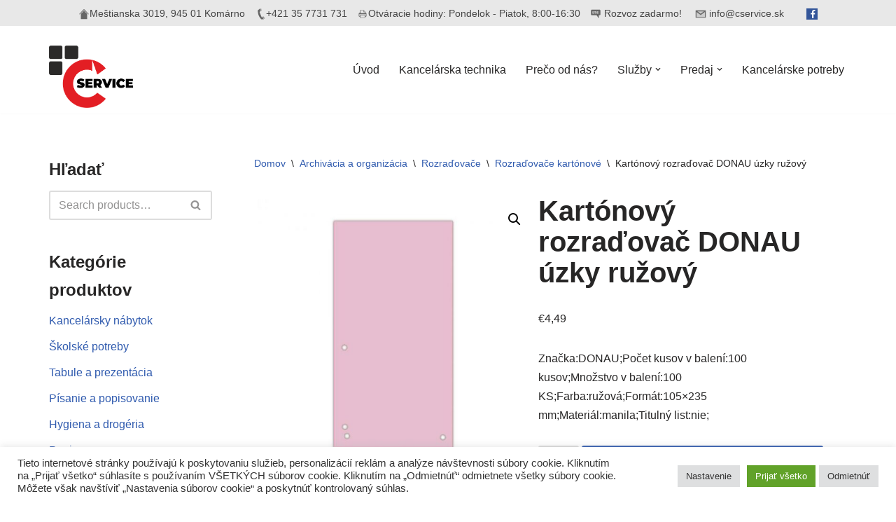

--- FILE ---
content_type: text/html; charset=UTF-8
request_url: https://cservice.sk/produkt/kartonovy-rozradovac-donau-uzky-ruzovy/
body_size: 24127
content:
<!DOCTYPE html>
<html lang="sk-SK">

<head>
	
	<meta charset="UTF-8">
	<meta name="viewport" content="width=device-width, initial-scale=1, minimum-scale=1">
	<link rel="profile" href="http://gmpg.org/xfn/11">
			<link rel="pingback" href="https://cservice.sk/xmlrpc.php">
		<meta name='robots' content='index, follow, max-image-preview:large, max-snippet:-1, max-video-preview:-1' />
	<style>img:is([sizes="auto" i], [sizes^="auto," i]) { contain-intrinsic-size: 3000px 1500px }</style>
	
	<!-- This site is optimized with the Yoast SEO plugin v26.3 - https://yoast.com/wordpress/plugins/seo/ -->
	<title>Kartónový rozraďovač DONAU úzky ružový -</title>
	<link rel="canonical" href="https://cservice.sk/produkt/kartonovy-rozradovac-donau-uzky-ruzovy/" />
	<meta property="og:locale" content="sk_SK" />
	<meta property="og:type" content="article" />
	<meta property="og:title" content="Kartónový rozraďovač DONAU úzky ružový -" />
	<meta property="og:description" content="Značka:DONAU;Počet kusov v balení:100 kusov;Množstvo v balení:100 KS;Farba:ružová;Formát:105x235 mm;Materiál:manila;Titulný list:nie;" />
	<meta property="og:url" content="https://cservice.sk/produkt/kartonovy-rozradovac-donau-uzky-ruzovy/" />
	<meta property="article:modified_time" content="2023-03-22T20:46:09+00:00" />
	<meta property="og:image" content="https://cservice.sk/wp-content/uploads/2023/03/DO862016.jpg" />
	<meta property="og:image:width" content="650" />
	<meta property="og:image:height" content="650" />
	<meta property="og:image:type" content="image/jpeg" />
	<meta name="twitter:card" content="summary_large_image" />
	<script type="application/ld+json" class="yoast-schema-graph">{"@context":"https://schema.org","@graph":[{"@type":"WebPage","@id":"https://cservice.sk/produkt/kartonovy-rozradovac-donau-uzky-ruzovy/","url":"https://cservice.sk/produkt/kartonovy-rozradovac-donau-uzky-ruzovy/","name":"Kartónový rozraďovač DONAU úzky ružový -","isPartOf":{"@id":"https://cservice.sk/#website"},"primaryImageOfPage":{"@id":"https://cservice.sk/produkt/kartonovy-rozradovac-donau-uzky-ruzovy/#primaryimage"},"image":{"@id":"https://cservice.sk/produkt/kartonovy-rozradovac-donau-uzky-ruzovy/#primaryimage"},"thumbnailUrl":"https://cservice.sk/wp-content/uploads/2023/03/DO862016.jpg","datePublished":"2023-03-22T20:46:08+00:00","dateModified":"2023-03-22T20:46:09+00:00","breadcrumb":{"@id":"https://cservice.sk/produkt/kartonovy-rozradovac-donau-uzky-ruzovy/#breadcrumb"},"inLanguage":"sk-SK","potentialAction":[{"@type":"ReadAction","target":["https://cservice.sk/produkt/kartonovy-rozradovac-donau-uzky-ruzovy/"]}]},{"@type":"ImageObject","inLanguage":"sk-SK","@id":"https://cservice.sk/produkt/kartonovy-rozradovac-donau-uzky-ruzovy/#primaryimage","url":"https://cservice.sk/wp-content/uploads/2023/03/DO862016.jpg","contentUrl":"https://cservice.sk/wp-content/uploads/2023/03/DO862016.jpg","width":650,"height":650},{"@type":"BreadcrumbList","@id":"https://cservice.sk/produkt/kartonovy-rozradovac-donau-uzky-ruzovy/#breadcrumb","itemListElement":[{"@type":"ListItem","position":1,"name":"Home","item":"https://cservice.sk/"},{"@type":"ListItem","position":2,"name":"Obchod","item":"https://cservice.sk/obchod/"},{"@type":"ListItem","position":3,"name":"Kartónový rozraďovač DONAU úzky ružový"}]},{"@type":"WebSite","@id":"https://cservice.sk/#website","url":"https://cservice.sk/","name":"","description":"Predaj, oprava, servis &lt;br&gt;výpočtovej &lt;br&gt;a kancelárskej techniky","potentialAction":[{"@type":"SearchAction","target":{"@type":"EntryPoint","urlTemplate":"https://cservice.sk/?s={search_term_string}"},"query-input":{"@type":"PropertyValueSpecification","valueRequired":true,"valueName":"search_term_string"}}],"inLanguage":"sk-SK"}]}</script>
	<!-- / Yoast SEO plugin. -->


<link rel="alternate" type="application/rss+xml" title="RSS kanál:  &raquo;" href="https://cservice.sk/feed/" />
<link rel="alternate" type="application/rss+xml" title="RSS kanál komentárov webu  &raquo;" href="https://cservice.sk/comments/feed/" />
<link rel="alternate" type="application/rss+xml" title="RSS kanál komentárov webu  &raquo; ku článku Kartónový rozraďovač DONAU úzky ružový" href="https://cservice.sk/produkt/kartonovy-rozradovac-donau-uzky-ruzovy/feed/" />
<script>
window._wpemojiSettings = {"baseUrl":"https:\/\/s.w.org\/images\/core\/emoji\/16.0.1\/72x72\/","ext":".png","svgUrl":"https:\/\/s.w.org\/images\/core\/emoji\/16.0.1\/svg\/","svgExt":".svg","source":{"concatemoji":"https:\/\/cservice.sk\/wp-includes\/js\/wp-emoji-release.min.js?ver=6.8.3"}};
/*! This file is auto-generated */
!function(s,n){var o,i,e;function c(e){try{var t={supportTests:e,timestamp:(new Date).valueOf()};sessionStorage.setItem(o,JSON.stringify(t))}catch(e){}}function p(e,t,n){e.clearRect(0,0,e.canvas.width,e.canvas.height),e.fillText(t,0,0);var t=new Uint32Array(e.getImageData(0,0,e.canvas.width,e.canvas.height).data),a=(e.clearRect(0,0,e.canvas.width,e.canvas.height),e.fillText(n,0,0),new Uint32Array(e.getImageData(0,0,e.canvas.width,e.canvas.height).data));return t.every(function(e,t){return e===a[t]})}function u(e,t){e.clearRect(0,0,e.canvas.width,e.canvas.height),e.fillText(t,0,0);for(var n=e.getImageData(16,16,1,1),a=0;a<n.data.length;a++)if(0!==n.data[a])return!1;return!0}function f(e,t,n,a){switch(t){case"flag":return n(e,"\ud83c\udff3\ufe0f\u200d\u26a7\ufe0f","\ud83c\udff3\ufe0f\u200b\u26a7\ufe0f")?!1:!n(e,"\ud83c\udde8\ud83c\uddf6","\ud83c\udde8\u200b\ud83c\uddf6")&&!n(e,"\ud83c\udff4\udb40\udc67\udb40\udc62\udb40\udc65\udb40\udc6e\udb40\udc67\udb40\udc7f","\ud83c\udff4\u200b\udb40\udc67\u200b\udb40\udc62\u200b\udb40\udc65\u200b\udb40\udc6e\u200b\udb40\udc67\u200b\udb40\udc7f");case"emoji":return!a(e,"\ud83e\udedf")}return!1}function g(e,t,n,a){var r="undefined"!=typeof WorkerGlobalScope&&self instanceof WorkerGlobalScope?new OffscreenCanvas(300,150):s.createElement("canvas"),o=r.getContext("2d",{willReadFrequently:!0}),i=(o.textBaseline="top",o.font="600 32px Arial",{});return e.forEach(function(e){i[e]=t(o,e,n,a)}),i}function t(e){var t=s.createElement("script");t.src=e,t.defer=!0,s.head.appendChild(t)}"undefined"!=typeof Promise&&(o="wpEmojiSettingsSupports",i=["flag","emoji"],n.supports={everything:!0,everythingExceptFlag:!0},e=new Promise(function(e){s.addEventListener("DOMContentLoaded",e,{once:!0})}),new Promise(function(t){var n=function(){try{var e=JSON.parse(sessionStorage.getItem(o));if("object"==typeof e&&"number"==typeof e.timestamp&&(new Date).valueOf()<e.timestamp+604800&&"object"==typeof e.supportTests)return e.supportTests}catch(e){}return null}();if(!n){if("undefined"!=typeof Worker&&"undefined"!=typeof OffscreenCanvas&&"undefined"!=typeof URL&&URL.createObjectURL&&"undefined"!=typeof Blob)try{var e="postMessage("+g.toString()+"("+[JSON.stringify(i),f.toString(),p.toString(),u.toString()].join(",")+"));",a=new Blob([e],{type:"text/javascript"}),r=new Worker(URL.createObjectURL(a),{name:"wpTestEmojiSupports"});return void(r.onmessage=function(e){c(n=e.data),r.terminate(),t(n)})}catch(e){}c(n=g(i,f,p,u))}t(n)}).then(function(e){for(var t in e)n.supports[t]=e[t],n.supports.everything=n.supports.everything&&n.supports[t],"flag"!==t&&(n.supports.everythingExceptFlag=n.supports.everythingExceptFlag&&n.supports[t]);n.supports.everythingExceptFlag=n.supports.everythingExceptFlag&&!n.supports.flag,n.DOMReady=!1,n.readyCallback=function(){n.DOMReady=!0}}).then(function(){return e}).then(function(){var e;n.supports.everything||(n.readyCallback(),(e=n.source||{}).concatemoji?t(e.concatemoji):e.wpemoji&&e.twemoji&&(t(e.twemoji),t(e.wpemoji)))}))}((window,document),window._wpemojiSettings);
</script>
<style id='wp-emoji-styles-inline-css'>

	img.wp-smiley, img.emoji {
		display: inline !important;
		border: none !important;
		box-shadow: none !important;
		height: 1em !important;
		width: 1em !important;
		margin: 0 0.07em !important;
		vertical-align: -0.1em !important;
		background: none !important;
		padding: 0 !important;
	}
</style>
<link rel='stylesheet' id='wp-block-library-css' href='https://cservice.sk/wp-includes/css/dist/block-library/style.min.css?ver=6.8.3' media='all' />
<style id='classic-theme-styles-inline-css'>
/*! This file is auto-generated */
.wp-block-button__link{color:#fff;background-color:#32373c;border-radius:9999px;box-shadow:none;text-decoration:none;padding:calc(.667em + 2px) calc(1.333em + 2px);font-size:1.125em}.wp-block-file__button{background:#32373c;color:#fff;text-decoration:none}
</style>
<style id='global-styles-inline-css'>
:root{--wp--preset--aspect-ratio--square: 1;--wp--preset--aspect-ratio--4-3: 4/3;--wp--preset--aspect-ratio--3-4: 3/4;--wp--preset--aspect-ratio--3-2: 3/2;--wp--preset--aspect-ratio--2-3: 2/3;--wp--preset--aspect-ratio--16-9: 16/9;--wp--preset--aspect-ratio--9-16: 9/16;--wp--preset--color--black: #000000;--wp--preset--color--cyan-bluish-gray: #abb8c3;--wp--preset--color--white: #ffffff;--wp--preset--color--pale-pink: #f78da7;--wp--preset--color--vivid-red: #cf2e2e;--wp--preset--color--luminous-vivid-orange: #ff6900;--wp--preset--color--luminous-vivid-amber: #fcb900;--wp--preset--color--light-green-cyan: #7bdcb5;--wp--preset--color--vivid-green-cyan: #00d084;--wp--preset--color--pale-cyan-blue: #8ed1fc;--wp--preset--color--vivid-cyan-blue: #0693e3;--wp--preset--color--vivid-purple: #9b51e0;--wp--preset--color--neve-link-color: var(--nv-primary-accent);--wp--preset--color--neve-link-hover-color: var(--nv-secondary-accent);--wp--preset--color--nv-site-bg: var(--nv-site-bg);--wp--preset--color--nv-light-bg: var(--nv-light-bg);--wp--preset--color--nv-dark-bg: var(--nv-dark-bg);--wp--preset--color--neve-text-color: var(--nv-text-color);--wp--preset--color--nv-text-dark-bg: var(--nv-text-dark-bg);--wp--preset--color--nv-c-1: var(--nv-c-1);--wp--preset--color--nv-c-2: var(--nv-c-2);--wp--preset--gradient--vivid-cyan-blue-to-vivid-purple: linear-gradient(135deg,rgba(6,147,227,1) 0%,rgb(155,81,224) 100%);--wp--preset--gradient--light-green-cyan-to-vivid-green-cyan: linear-gradient(135deg,rgb(122,220,180) 0%,rgb(0,208,130) 100%);--wp--preset--gradient--luminous-vivid-amber-to-luminous-vivid-orange: linear-gradient(135deg,rgba(252,185,0,1) 0%,rgba(255,105,0,1) 100%);--wp--preset--gradient--luminous-vivid-orange-to-vivid-red: linear-gradient(135deg,rgba(255,105,0,1) 0%,rgb(207,46,46) 100%);--wp--preset--gradient--very-light-gray-to-cyan-bluish-gray: linear-gradient(135deg,rgb(238,238,238) 0%,rgb(169,184,195) 100%);--wp--preset--gradient--cool-to-warm-spectrum: linear-gradient(135deg,rgb(74,234,220) 0%,rgb(151,120,209) 20%,rgb(207,42,186) 40%,rgb(238,44,130) 60%,rgb(251,105,98) 80%,rgb(254,248,76) 100%);--wp--preset--gradient--blush-light-purple: linear-gradient(135deg,rgb(255,206,236) 0%,rgb(152,150,240) 100%);--wp--preset--gradient--blush-bordeaux: linear-gradient(135deg,rgb(254,205,165) 0%,rgb(254,45,45) 50%,rgb(107,0,62) 100%);--wp--preset--gradient--luminous-dusk: linear-gradient(135deg,rgb(255,203,112) 0%,rgb(199,81,192) 50%,rgb(65,88,208) 100%);--wp--preset--gradient--pale-ocean: linear-gradient(135deg,rgb(255,245,203) 0%,rgb(182,227,212) 50%,rgb(51,167,181) 100%);--wp--preset--gradient--electric-grass: linear-gradient(135deg,rgb(202,248,128) 0%,rgb(113,206,126) 100%);--wp--preset--gradient--midnight: linear-gradient(135deg,rgb(2,3,129) 0%,rgb(40,116,252) 100%);--wp--preset--font-size--small: 13px;--wp--preset--font-size--medium: 20px;--wp--preset--font-size--large: 36px;--wp--preset--font-size--x-large: 42px;--wp--preset--spacing--20: 0.44rem;--wp--preset--spacing--30: 0.67rem;--wp--preset--spacing--40: 1rem;--wp--preset--spacing--50: 1.5rem;--wp--preset--spacing--60: 2.25rem;--wp--preset--spacing--70: 3.38rem;--wp--preset--spacing--80: 5.06rem;--wp--preset--shadow--natural: 6px 6px 9px rgba(0, 0, 0, 0.2);--wp--preset--shadow--deep: 12px 12px 50px rgba(0, 0, 0, 0.4);--wp--preset--shadow--sharp: 6px 6px 0px rgba(0, 0, 0, 0.2);--wp--preset--shadow--outlined: 6px 6px 0px -3px rgba(255, 255, 255, 1), 6px 6px rgba(0, 0, 0, 1);--wp--preset--shadow--crisp: 6px 6px 0px rgba(0, 0, 0, 1);}:where(.is-layout-flex){gap: 0.5em;}:where(.is-layout-grid){gap: 0.5em;}body .is-layout-flex{display: flex;}.is-layout-flex{flex-wrap: wrap;align-items: center;}.is-layout-flex > :is(*, div){margin: 0;}body .is-layout-grid{display: grid;}.is-layout-grid > :is(*, div){margin: 0;}:where(.wp-block-columns.is-layout-flex){gap: 2em;}:where(.wp-block-columns.is-layout-grid){gap: 2em;}:where(.wp-block-post-template.is-layout-flex){gap: 1.25em;}:where(.wp-block-post-template.is-layout-grid){gap: 1.25em;}.has-black-color{color: var(--wp--preset--color--black) !important;}.has-cyan-bluish-gray-color{color: var(--wp--preset--color--cyan-bluish-gray) !important;}.has-white-color{color: var(--wp--preset--color--white) !important;}.has-pale-pink-color{color: var(--wp--preset--color--pale-pink) !important;}.has-vivid-red-color{color: var(--wp--preset--color--vivid-red) !important;}.has-luminous-vivid-orange-color{color: var(--wp--preset--color--luminous-vivid-orange) !important;}.has-luminous-vivid-amber-color{color: var(--wp--preset--color--luminous-vivid-amber) !important;}.has-light-green-cyan-color{color: var(--wp--preset--color--light-green-cyan) !important;}.has-vivid-green-cyan-color{color: var(--wp--preset--color--vivid-green-cyan) !important;}.has-pale-cyan-blue-color{color: var(--wp--preset--color--pale-cyan-blue) !important;}.has-vivid-cyan-blue-color{color: var(--wp--preset--color--vivid-cyan-blue) !important;}.has-vivid-purple-color{color: var(--wp--preset--color--vivid-purple) !important;}.has-neve-link-color-color{color: var(--wp--preset--color--neve-link-color) !important;}.has-neve-link-hover-color-color{color: var(--wp--preset--color--neve-link-hover-color) !important;}.has-nv-site-bg-color{color: var(--wp--preset--color--nv-site-bg) !important;}.has-nv-light-bg-color{color: var(--wp--preset--color--nv-light-bg) !important;}.has-nv-dark-bg-color{color: var(--wp--preset--color--nv-dark-bg) !important;}.has-neve-text-color-color{color: var(--wp--preset--color--neve-text-color) !important;}.has-nv-text-dark-bg-color{color: var(--wp--preset--color--nv-text-dark-bg) !important;}.has-nv-c-1-color{color: var(--wp--preset--color--nv-c-1) !important;}.has-nv-c-2-color{color: var(--wp--preset--color--nv-c-2) !important;}.has-black-background-color{background-color: var(--wp--preset--color--black) !important;}.has-cyan-bluish-gray-background-color{background-color: var(--wp--preset--color--cyan-bluish-gray) !important;}.has-white-background-color{background-color: var(--wp--preset--color--white) !important;}.has-pale-pink-background-color{background-color: var(--wp--preset--color--pale-pink) !important;}.has-vivid-red-background-color{background-color: var(--wp--preset--color--vivid-red) !important;}.has-luminous-vivid-orange-background-color{background-color: var(--wp--preset--color--luminous-vivid-orange) !important;}.has-luminous-vivid-amber-background-color{background-color: var(--wp--preset--color--luminous-vivid-amber) !important;}.has-light-green-cyan-background-color{background-color: var(--wp--preset--color--light-green-cyan) !important;}.has-vivid-green-cyan-background-color{background-color: var(--wp--preset--color--vivid-green-cyan) !important;}.has-pale-cyan-blue-background-color{background-color: var(--wp--preset--color--pale-cyan-blue) !important;}.has-vivid-cyan-blue-background-color{background-color: var(--wp--preset--color--vivid-cyan-blue) !important;}.has-vivid-purple-background-color{background-color: var(--wp--preset--color--vivid-purple) !important;}.has-neve-link-color-background-color{background-color: var(--wp--preset--color--neve-link-color) !important;}.has-neve-link-hover-color-background-color{background-color: var(--wp--preset--color--neve-link-hover-color) !important;}.has-nv-site-bg-background-color{background-color: var(--wp--preset--color--nv-site-bg) !important;}.has-nv-light-bg-background-color{background-color: var(--wp--preset--color--nv-light-bg) !important;}.has-nv-dark-bg-background-color{background-color: var(--wp--preset--color--nv-dark-bg) !important;}.has-neve-text-color-background-color{background-color: var(--wp--preset--color--neve-text-color) !important;}.has-nv-text-dark-bg-background-color{background-color: var(--wp--preset--color--nv-text-dark-bg) !important;}.has-nv-c-1-background-color{background-color: var(--wp--preset--color--nv-c-1) !important;}.has-nv-c-2-background-color{background-color: var(--wp--preset--color--nv-c-2) !important;}.has-black-border-color{border-color: var(--wp--preset--color--black) !important;}.has-cyan-bluish-gray-border-color{border-color: var(--wp--preset--color--cyan-bluish-gray) !important;}.has-white-border-color{border-color: var(--wp--preset--color--white) !important;}.has-pale-pink-border-color{border-color: var(--wp--preset--color--pale-pink) !important;}.has-vivid-red-border-color{border-color: var(--wp--preset--color--vivid-red) !important;}.has-luminous-vivid-orange-border-color{border-color: var(--wp--preset--color--luminous-vivid-orange) !important;}.has-luminous-vivid-amber-border-color{border-color: var(--wp--preset--color--luminous-vivid-amber) !important;}.has-light-green-cyan-border-color{border-color: var(--wp--preset--color--light-green-cyan) !important;}.has-vivid-green-cyan-border-color{border-color: var(--wp--preset--color--vivid-green-cyan) !important;}.has-pale-cyan-blue-border-color{border-color: var(--wp--preset--color--pale-cyan-blue) !important;}.has-vivid-cyan-blue-border-color{border-color: var(--wp--preset--color--vivid-cyan-blue) !important;}.has-vivid-purple-border-color{border-color: var(--wp--preset--color--vivid-purple) !important;}.has-neve-link-color-border-color{border-color: var(--wp--preset--color--neve-link-color) !important;}.has-neve-link-hover-color-border-color{border-color: var(--wp--preset--color--neve-link-hover-color) !important;}.has-nv-site-bg-border-color{border-color: var(--wp--preset--color--nv-site-bg) !important;}.has-nv-light-bg-border-color{border-color: var(--wp--preset--color--nv-light-bg) !important;}.has-nv-dark-bg-border-color{border-color: var(--wp--preset--color--nv-dark-bg) !important;}.has-neve-text-color-border-color{border-color: var(--wp--preset--color--neve-text-color) !important;}.has-nv-text-dark-bg-border-color{border-color: var(--wp--preset--color--nv-text-dark-bg) !important;}.has-nv-c-1-border-color{border-color: var(--wp--preset--color--nv-c-1) !important;}.has-nv-c-2-border-color{border-color: var(--wp--preset--color--nv-c-2) !important;}.has-vivid-cyan-blue-to-vivid-purple-gradient-background{background: var(--wp--preset--gradient--vivid-cyan-blue-to-vivid-purple) !important;}.has-light-green-cyan-to-vivid-green-cyan-gradient-background{background: var(--wp--preset--gradient--light-green-cyan-to-vivid-green-cyan) !important;}.has-luminous-vivid-amber-to-luminous-vivid-orange-gradient-background{background: var(--wp--preset--gradient--luminous-vivid-amber-to-luminous-vivid-orange) !important;}.has-luminous-vivid-orange-to-vivid-red-gradient-background{background: var(--wp--preset--gradient--luminous-vivid-orange-to-vivid-red) !important;}.has-very-light-gray-to-cyan-bluish-gray-gradient-background{background: var(--wp--preset--gradient--very-light-gray-to-cyan-bluish-gray) !important;}.has-cool-to-warm-spectrum-gradient-background{background: var(--wp--preset--gradient--cool-to-warm-spectrum) !important;}.has-blush-light-purple-gradient-background{background: var(--wp--preset--gradient--blush-light-purple) !important;}.has-blush-bordeaux-gradient-background{background: var(--wp--preset--gradient--blush-bordeaux) !important;}.has-luminous-dusk-gradient-background{background: var(--wp--preset--gradient--luminous-dusk) !important;}.has-pale-ocean-gradient-background{background: var(--wp--preset--gradient--pale-ocean) !important;}.has-electric-grass-gradient-background{background: var(--wp--preset--gradient--electric-grass) !important;}.has-midnight-gradient-background{background: var(--wp--preset--gradient--midnight) !important;}.has-small-font-size{font-size: var(--wp--preset--font-size--small) !important;}.has-medium-font-size{font-size: var(--wp--preset--font-size--medium) !important;}.has-large-font-size{font-size: var(--wp--preset--font-size--large) !important;}.has-x-large-font-size{font-size: var(--wp--preset--font-size--x-large) !important;}
:where(.wp-block-post-template.is-layout-flex){gap: 1.25em;}:where(.wp-block-post-template.is-layout-grid){gap: 1.25em;}
:where(.wp-block-columns.is-layout-flex){gap: 2em;}:where(.wp-block-columns.is-layout-grid){gap: 2em;}
:root :where(.wp-block-pullquote){font-size: 1.5em;line-height: 1.6;}
</style>
<link rel='stylesheet' id='cookie-law-info-css' href='https://cservice.sk/wp-content/plugins/cookie-law-info/legacy/public/css/cookie-law-info-public.css?ver=3.3.6' media='all' />
<link rel='stylesheet' id='cookie-law-info-gdpr-css' href='https://cservice.sk/wp-content/plugins/cookie-law-info/legacy/public/css/cookie-law-info-gdpr.css?ver=3.3.6' media='all' />
<link rel='stylesheet' id='photoswipe-css' href='https://cservice.sk/wp-content/plugins/woocommerce/assets/css/photoswipe/photoswipe.min.css?ver=10.3.7' media='all' />
<link rel='stylesheet' id='photoswipe-default-skin-css' href='https://cservice.sk/wp-content/plugins/woocommerce/assets/css/photoswipe/default-skin/default-skin.min.css?ver=10.3.7' media='all' />
<link rel='stylesheet' id='woocommerce-layout-css' href='https://cservice.sk/wp-content/plugins/woocommerce/assets/css/woocommerce-layout.css?ver=10.3.7' media='all' />
<link rel='stylesheet' id='woocommerce-smallscreen-css' href='https://cservice.sk/wp-content/plugins/woocommerce/assets/css/woocommerce-smallscreen.css?ver=10.3.7' media='only screen and (max-width: 768px)' />
<link rel='stylesheet' id='woocommerce-general-css' href='https://cservice.sk/wp-content/plugins/woocommerce/assets/css/woocommerce.css?ver=10.3.7' media='all' />
<style id='woocommerce-inline-inline-css'>
.woocommerce form .form-row .required { visibility: visible; }
</style>
<link rel='stylesheet' id='brands-styles-css' href='https://cservice.sk/wp-content/plugins/woocommerce/assets/css/brands.css?ver=10.3.7' media='all' />
<link rel='stylesheet' id='neve-woocommerce-css' href='https://cservice.sk/wp-content/themes/neve/assets/css/woocommerce.min.css?ver=4.1.4' media='all' />
<link rel='stylesheet' id='neve-style-css' href='https://cservice.sk/wp-content/themes/neve/style-main-new.min.css?ver=4.1.4' media='all' />
<style id='neve-style-inline-css'>
.is-menu-sidebar .header-menu-sidebar { visibility: visible; }.is-menu-sidebar.menu_sidebar_slide_left .header-menu-sidebar { transform: translate3d(0, 0, 0); left: 0; }.is-menu-sidebar.menu_sidebar_slide_right .header-menu-sidebar { transform: translate3d(0, 0, 0); right: 0; }.is-menu-sidebar.menu_sidebar_pull_right .header-menu-sidebar, .is-menu-sidebar.menu_sidebar_pull_left .header-menu-sidebar { transform: translateX(0); }.is-menu-sidebar.menu_sidebar_dropdown .header-menu-sidebar { height: auto; }.is-menu-sidebar.menu_sidebar_dropdown .header-menu-sidebar-inner { max-height: 400px; padding: 20px 0; }.is-menu-sidebar.menu_sidebar_full_canvas .header-menu-sidebar { opacity: 1; }.header-menu-sidebar .menu-item-nav-search:not(.floating) { pointer-events: none; }.header-menu-sidebar .menu-item-nav-search .is-menu-sidebar { pointer-events: unset; }@media screen and (max-width: 960px) { .builder-item.cr .item--inner { --textalign: center; --justify: center; } }
.nv-meta-list li.meta:not(:last-child):after { content:"/" }.nv-meta-list .no-mobile{
			display:none;
		}.nv-meta-list li.last::after{
			content: ""!important;
		}@media (min-width: 769px) {
			.nv-meta-list .no-mobile {
				display: inline-block;
			}
			.nv-meta-list li.last:not(:last-child)::after {
		 		content: "/" !important;
			}
		}
 :root{ --container: 748px;--postwidth:100%; --primarybtnbg: var(--nv-primary-accent); --primarybtnhoverbg: var(--nv-primary-accent); --primarybtncolor: #fff; --secondarybtncolor: var(--nv-primary-accent); --primarybtnhovercolor: #fff; --secondarybtnhovercolor: var(--nv-primary-accent);--primarybtnborderradius:3px;--secondarybtnborderradius:3px;--secondarybtnborderwidth:3px;--btnpadding:13px 15px;--primarybtnpadding:13px 15px;--secondarybtnpadding:calc(13px - 3px) calc(15px - 3px); --bodyfontfamily: Arial,Helvetica,sans-serif; --bodyfontsize: 15px; --bodylineheight: 1.6; --bodyletterspacing: 0px; --bodyfontweight: 400; --h1fontsize: 36px; --h1fontweight: 700; --h1lineheight: 1.2; --h1letterspacing: 0px; --h1texttransform: none; --h2fontsize: 28px; --h2fontweight: 700; --h2lineheight: 1.3; --h2letterspacing: 0px; --h2texttransform: none; --h3fontsize: 24px; --h3fontweight: 700; --h3lineheight: 1.4; --h3letterspacing: 0px; --h3texttransform: none; --h4fontsize: 20px; --h4fontweight: 700; --h4lineheight: 1.6; --h4letterspacing: 0px; --h4texttransform: none; --h5fontsize: 16px; --h5fontweight: 700; --h5lineheight: 1.6; --h5letterspacing: 0px; --h5texttransform: none; --h6fontsize: 14px; --h6fontweight: 700; --h6lineheight: 1.6; --h6letterspacing: 0px; --h6texttransform: none;--formfieldborderwidth:2px;--formfieldborderradius:3px; --formfieldbgcolor: var(--nv-site-bg); --formfieldbordercolor: #dddddd; --formfieldcolor: var(--nv-text-color);--formfieldpadding:10px 12px; } .nv-index-posts{ --borderradius:0px; } .has-neve-button-color-color{ color: var(--nv-primary-accent)!important; } .has-neve-button-color-background-color{ background-color: var(--nv-primary-accent)!important; } .single-post-container .alignfull > [class*="__inner-container"], .single-post-container .alignwide > [class*="__inner-container"]{ max-width:718px } .single-product .alignfull > [class*="__inner-container"], .single-product .alignwide > [class*="__inner-container"]{ max-width:718px } .nv-meta-list{ --avatarsize: 20px; } .single .nv-meta-list{ --avatarsize: 20px; } .nv-is-boxed.nv-comments-wrap{ --padding:20px; } .nv-is-boxed.comment-respond{ --padding:20px; } .single:not(.single-product), .page{ --c-vspace:0 0 0 0;; } .global-styled{ --bgcolor: var(--nv-site-bg); } .header-top{ --rowbcolor: var(--nv-light-bg); --color: var(--nv-text-color); --bgcolor: var(--nv-site-bg); } .header-main{ --rowbcolor: var(--nv-light-bg); --color: var(--nv-text-color); --bgcolor: var(--nv-site-bg); } .header-bottom{ --rowbcolor: var(--nv-light-bg); --color: var(--nv-text-color); --bgcolor: var(--nv-site-bg); } .header-menu-sidebar-bg{ --justify: flex-start; --textalign: left;--flexg: 1;--wrapdropdownwidth: auto; --color: var(--nv-text-color); --bgcolor: var(--nv-site-bg); } .header-menu-sidebar{ width: 360px; } .builder-item--logo{ --maxwidth: 120px; --color: #ff0101; --fs: 24px;--padding:10px 0;--margin:0; --textalign: left;--justify: flex-start; } .builder-item--nav-icon,.header-menu-sidebar .close-sidebar-panel .navbar-toggle{ --borderradius:0; } .builder-item--nav-icon{ --label-margin:0 5px 0 0;;--padding:10px 15px;--margin:0; } .builder-item--primary-menu{ --hovercolor: var(--nv-secondary-accent); --hovertextcolor: var(--nv-text-color); --activecolor: var(--nv-primary-accent); --spacing: 20px; --height: 25px;--padding:0;--margin:0; --fontsize: 1em; --lineheight: 1.6; --letterspacing: 0px; --fontweight: 500; --texttransform: none; --iconsize: 1em; } .hfg-is-group.has-primary-menu .inherit-ff{ --inheritedfw: 500; } .footer-top-inner .row{ grid-template-columns:1fr 1fr 1fr; --valign: flex-start; } .footer-top{ --rowbcolor: var(--nv-light-bg); --color: var(--nv-text-color); --bgcolor: var(--nv-site-bg); } .footer-main-inner .row{ grid-template-columns:1fr 1fr 1fr; --valign: flex-start; } .footer-main{ --rowbcolor: var(--nv-light-bg); --color: var(--nv-text-color); --bgcolor: var(--nv-site-bg); } .footer-bottom-inner .row{ grid-template-columns:1fr 1fr 1fr; --valign: flex-start; } .footer-bottom{ --rowbcolor: var(--nv-light-bg); --color: #ffffff; --bgcolor: var(--nv-dark-bg); } @media(min-width: 576px){ :root{ --container: 992px;--postwidth:50%;--btnpadding:13px 15px;--primarybtnpadding:13px 15px;--secondarybtnpadding:calc(13px - 3px) calc(15px - 3px); --bodyfontsize: 16px; --bodylineheight: 1.6; --bodyletterspacing: 0px; --h1fontsize: 38px; --h1lineheight: 1.2; --h1letterspacing: 0px; --h2fontsize: 30px; --h2lineheight: 1.2; --h2letterspacing: 0px; --h3fontsize: 26px; --h3lineheight: 1.4; --h3letterspacing: 0px; --h4fontsize: 22px; --h4lineheight: 1.5; --h4letterspacing: 0px; --h5fontsize: 18px; --h5lineheight: 1.6; --h5letterspacing: 0px; --h6fontsize: 14px; --h6lineheight: 1.6; --h6letterspacing: 0px; } .single-post-container .alignfull > [class*="__inner-container"], .single-post-container .alignwide > [class*="__inner-container"]{ max-width:962px } .single-product .alignfull > [class*="__inner-container"], .single-product .alignwide > [class*="__inner-container"]{ max-width:962px } .nv-meta-list{ --avatarsize: 20px; } .single .nv-meta-list{ --avatarsize: 20px; } .nv-is-boxed.nv-comments-wrap{ --padding:30px; } .nv-is-boxed.comment-respond{ --padding:30px; } .single:not(.single-product), .page{ --c-vspace:0 0 0 0;; } .header-menu-sidebar-bg{ --justify: flex-start; --textalign: left;--flexg: 1;--wrapdropdownwidth: auto; } .header-menu-sidebar{ width: 360px; } .builder-item--logo{ --maxwidth: 120px; --fs: 24px;--padding:10px 0;--margin:0; --textalign: left;--justify: flex-start; } .builder-item--nav-icon{ --label-margin:0 5px 0 0;;--padding:10px 15px;--margin:0; } .builder-item--primary-menu{ --spacing: 20px; --height: 25px;--padding:0;--margin:0; --fontsize: 1em; --lineheight: 1.6; --letterspacing: 0px; --iconsize: 1em; } }@media(min-width: 960px){ :root{ --container: 1170px;--postwidth:33.333333333333%;--btnpadding:13px 15px;--primarybtnpadding:13px 15px;--secondarybtnpadding:calc(13px - 3px) calc(15px - 3px); --bodyfontsize: 16px; --bodylineheight: 1.7; --bodyletterspacing: 0px; --h1fontsize: 40px; --h1lineheight: 1.1; --h1letterspacing: 0px; --h2fontsize: 32px; --h2lineheight: 1.2; --h2letterspacing: 0px; --h3fontsize: 28px; --h3lineheight: 1.4; --h3letterspacing: 0px; --h4fontsize: 24px; --h4lineheight: 1.5; --h4letterspacing: 0px; --h5fontsize: 20px; --h5lineheight: 1.6; --h5letterspacing: 0px; --h6fontsize: 16px; --h6lineheight: 1.6; --h6letterspacing: 0px; } body:not(.single):not(.archive):not(.blog):not(.search):not(.error404) .neve-main > .container .col, body.post-type-archive-course .neve-main > .container .col, body.post-type-archive-llms_membership .neve-main > .container .col{ max-width: 75%; } body:not(.single):not(.archive):not(.blog):not(.search):not(.error404) .nv-sidebar-wrap, body.post-type-archive-course .nv-sidebar-wrap, body.post-type-archive-llms_membership .nv-sidebar-wrap{ max-width: 25%; } .neve-main > .archive-container .nv-index-posts.col{ max-width: 100%; } .neve-main > .archive-container .nv-sidebar-wrap{ max-width: 0%; } .neve-main > .single-post-container .nv-single-post-wrap.col{ max-width: 70%; } .single-post-container .alignfull > [class*="__inner-container"], .single-post-container .alignwide > [class*="__inner-container"]{ max-width:789px } .container-fluid.single-post-container .alignfull > [class*="__inner-container"], .container-fluid.single-post-container .alignwide > [class*="__inner-container"]{ max-width:calc(70% + 15px) } .neve-main > .single-post-container .nv-sidebar-wrap{ max-width: 30%; } .archive.woocommerce .neve-main > .shop-container .nv-shop.col{ max-width: 75%; } .archive.woocommerce .neve-main > .shop-container .nv-sidebar-wrap{ max-width: 25%; } .single-product .neve-main > .shop-container .nv-shop.col{ max-width: 75%; } .single-product .alignfull > [class*="__inner-container"], .single-product .alignwide > [class*="__inner-container"]{ max-width:848px } .single-product .container-fluid .alignfull > [class*="__inner-container"], .single-product .alignwide > [class*="__inner-container"]{ max-width:calc(75% + 15px) } .single-product .neve-main > .shop-container .nv-sidebar-wrap{ max-width: 25%; } .nv-meta-list{ --avatarsize: 20px; } .single .nv-meta-list{ --avatarsize: 20px; } .nv-is-boxed.nv-comments-wrap{ --padding:40px; } .nv-is-boxed.comment-respond{ --padding:40px; } .single:not(.single-product), .page{ --c-vspace:0 0 0 0;; } .header-menu-sidebar-bg{ --justify: flex-start; --textalign: left;--flexg: 1;--wrapdropdownwidth: auto; } .header-menu-sidebar{ width: 360px; } .builder-item--logo{ --maxwidth: 120px; --fs: 24px;--padding:20px 0 0 0;;--margin:0; --textalign: left;--justify: flex-start; } .builder-item--nav-icon{ --label-margin:0 5px 0 0;;--padding:10px 15px;--margin:0; } .builder-item--primary-menu{ --spacing: 20px; --height: 25px;--padding:0;--margin:0; --fontsize: 1em; --lineheight: 1.6; --letterspacing: 0px; --iconsize: 1em; } }.nv-content-wrap .elementor a:not(.button):not(.wp-block-file__button){ text-decoration: none; }:root{--nv-primary-accent:#2f5aae;--nv-secondary-accent:#2f5aae;--nv-site-bg:#ffffff;--nv-light-bg:#f4f5f7;--nv-dark-bg:#121212;--nv-text-color:#272626;--nv-text-dark-bg:#ffffff;--nv-c-1:#9463ae;--nv-c-2:#be574b;--nv-fallback-ff:Arial, Helvetica, sans-serif;}
:root{--e-global-color-nvprimaryaccent:#2f5aae;--e-global-color-nvsecondaryaccent:#2f5aae;--e-global-color-nvsitebg:#ffffff;--e-global-color-nvlightbg:#f4f5f7;--e-global-color-nvdarkbg:#121212;--e-global-color-nvtextcolor:#272626;--e-global-color-nvtextdarkbg:#ffffff;--e-global-color-nvc1:#9463ae;--e-global-color-nvc2:#be574b;}
</style>
<link rel='stylesheet' id='magnificPopup-css' href='https://cservice.sk/wp-content/plugins/wpzoom-addons-for-beaver-builder/assets/css/magnific-popup.css?ver=1.3.6' media='all' />
<script src="https://cservice.sk/wp-includes/js/jquery/jquery.min.js?ver=3.7.1" id="jquery-core-js"></script>
<script src="https://cservice.sk/wp-includes/js/jquery/jquery-migrate.min.js?ver=3.4.1" id="jquery-migrate-js"></script>
<script id="cookie-law-info-js-extra">
var Cli_Data = {"nn_cookie_ids":[],"cookielist":[],"non_necessary_cookies":[],"ccpaEnabled":"","ccpaRegionBased":"","ccpaBarEnabled":"","strictlyEnabled":["necessary","obligatoire"],"ccpaType":"gdpr","js_blocking":"1","custom_integration":"","triggerDomRefresh":"","secure_cookies":""};
var cli_cookiebar_settings = {"animate_speed_hide":"500","animate_speed_show":"500","background":"#FFF","border":"#b1a6a6c2","border_on":"","button_1_button_colour":"#3dce08","button_1_button_hover":"#31a506","button_1_link_colour":"#fff","button_1_as_button":"1","button_1_new_win":"","button_2_button_colour":"#333","button_2_button_hover":"#292929","button_2_link_colour":"#444","button_2_as_button":"","button_2_hidebar":"","button_3_button_colour":"#dedfe0","button_3_button_hover":"#b2b2b3","button_3_link_colour":"#333333","button_3_as_button":"1","button_3_new_win":"","button_4_button_colour":"#dedfe0","button_4_button_hover":"#b2b2b3","button_4_link_colour":"#333333","button_4_as_button":"1","button_7_button_colour":"#61a229","button_7_button_hover":"#4e8221","button_7_link_colour":"#fff","button_7_as_button":"1","button_7_new_win":"","font_family":"inherit","header_fix":"","notify_animate_hide":"1","notify_animate_show":"","notify_div_id":"#cookie-law-info-bar","notify_position_horizontal":"right","notify_position_vertical":"bottom","scroll_close":"","scroll_close_reload":"","accept_close_reload":"","reject_close_reload":"","showagain_tab":"","showagain_background":"#fff","showagain_border":"#000","showagain_div_id":"#cookie-law-info-again","showagain_x_position":"100px","text":"#333333","show_once_yn":"","show_once":"10000","logging_on":"","as_popup":"","popup_overlay":"1","bar_heading_text":"","cookie_bar_as":"banner","popup_showagain_position":"bottom-right","widget_position":"left"};
var log_object = {"ajax_url":"https:\/\/cservice.sk\/wp-admin\/admin-ajax.php"};
</script>
<script src="https://cservice.sk/wp-content/plugins/cookie-law-info/legacy/public/js/cookie-law-info-public.js?ver=3.3.6" id="cookie-law-info-js"></script>
<script src="https://cservice.sk/wp-content/plugins/woocommerce/assets/js/zoom/jquery.zoom.min.js?ver=1.7.21-wc.10.3.7" id="wc-zoom-js" defer data-wp-strategy="defer"></script>
<script src="https://cservice.sk/wp-content/plugins/woocommerce/assets/js/flexslider/jquery.flexslider.min.js?ver=2.7.2-wc.10.3.7" id="wc-flexslider-js" defer data-wp-strategy="defer"></script>
<script src="https://cservice.sk/wp-content/plugins/woocommerce/assets/js/photoswipe/photoswipe.min.js?ver=4.1.1-wc.10.3.7" id="wc-photoswipe-js" defer data-wp-strategy="defer"></script>
<script src="https://cservice.sk/wp-content/plugins/woocommerce/assets/js/photoswipe/photoswipe-ui-default.min.js?ver=4.1.1-wc.10.3.7" id="wc-photoswipe-ui-default-js" defer data-wp-strategy="defer"></script>
<script id="wc-single-product-js-extra">
var wc_single_product_params = {"i18n_required_rating_text":"Pros\u00edm ohodno\u0165te","i18n_rating_options":["1 z 5 hviezdi\u010diek","2 z 5 hviezdi\u010diek","3 z 5 hviezdi\u010diek","4 z 5 hviezdi\u010diek","5 z 5 hviezdi\u010diek"],"i18n_product_gallery_trigger_text":"Zobrazi\u0165 gal\u00e9riu obr\u00e1zkov na celej obrazovke","review_rating_required":"yes","flexslider":{"rtl":false,"animation":"slide","smoothHeight":true,"directionNav":false,"controlNav":"thumbnails","slideshow":false,"animationSpeed":500,"animationLoop":false,"allowOneSlide":false},"zoom_enabled":"1","zoom_options":[],"photoswipe_enabled":"1","photoswipe_options":{"shareEl":false,"closeOnScroll":false,"history":false,"hideAnimationDuration":0,"showAnimationDuration":0},"flexslider_enabled":"1"};
</script>
<script src="https://cservice.sk/wp-content/plugins/woocommerce/assets/js/frontend/single-product.min.js?ver=10.3.7" id="wc-single-product-js" defer data-wp-strategy="defer"></script>
<script src="https://cservice.sk/wp-content/plugins/woocommerce/assets/js/jquery-blockui/jquery.blockUI.min.js?ver=2.7.0-wc.10.3.7" id="wc-jquery-blockui-js" defer data-wp-strategy="defer"></script>
<script src="https://cservice.sk/wp-content/plugins/woocommerce/assets/js/js-cookie/js.cookie.min.js?ver=2.1.4-wc.10.3.7" id="wc-js-cookie-js" defer data-wp-strategy="defer"></script>
<script id="woocommerce-js-extra">
var woocommerce_params = {"ajax_url":"\/wp-admin\/admin-ajax.php","wc_ajax_url":"\/?wc-ajax=%%endpoint%%","i18n_password_show":"Zobrazi\u0165 heslo","i18n_password_hide":"Skry\u0165 heslo"};
</script>
<script src="https://cservice.sk/wp-content/plugins/woocommerce/assets/js/frontend/woocommerce.min.js?ver=10.3.7" id="woocommerce-js" defer data-wp-strategy="defer"></script>
<link rel="https://api.w.org/" href="https://cservice.sk/wp-json/" /><link rel="alternate" title="JSON" type="application/json" href="https://cservice.sk/wp-json/wp/v2/product/73941" /><link rel="EditURI" type="application/rsd+xml" title="RSD" href="https://cservice.sk/xmlrpc.php?rsd" />
<meta name="generator" content="WordPress 6.8.3" />
<meta name="generator" content="WooCommerce 10.3.7" />
<link rel='shortlink' href='https://cservice.sk/?p=73941' />
<link rel="alternate" title="oEmbed (JSON)" type="application/json+oembed" href="https://cservice.sk/wp-json/oembed/1.0/embed?url=https%3A%2F%2Fcservice.sk%2Fprodukt%2Fkartonovy-rozradovac-donau-uzky-ruzovy%2F" />
<link rel="alternate" title="oEmbed (XML)" type="text/xml+oembed" href="https://cservice.sk/wp-json/oembed/1.0/embed?url=https%3A%2F%2Fcservice.sk%2Fprodukt%2Fkartonovy-rozradovac-donau-uzky-ruzovy%2F&#038;format=xml" />
<style media="screen" type="text/css">
#scb-wrapper ul,#scb-wrapper li,#scb-wrapper a, #scb-wrapper a span {display:inline;margin:0;padding:0;font-family:sans-serif;font-size:0.96em;line-height:1;} #scb-wrapper ul:after,#scb-wrapper li:after {display:inline;} #scb-wrapper li {margin:0 .5em;} #scb-wrapper img {display:inline;vertical-align:middle;margin:0;padding:0;border:0 none;width:16px;height:16px;} #scb-wrapper .scb-email {padding-right:1em;} #scb-wrapper .scb-email a span, #scb-wrapper .scb-sms a span, #scb-wrapper .scb-whatsapp a span, #scb-wrapper .scb-wechat a span, #scb-wrapper .scb-messenger a span, #scb-wrapper .scb-telegram a span {margin: 0 .3em;} #scb-wrapper li a span {white-space:nowrap;}
#scb-wrapper.scb-fixed {position:fixed;top:0;left:0;z-index:2147483647;width:100%;}
@media screen and (max-width:768px) {#scb-wrapper .scb-phone span,#scb-wrapper .scb-fax span,#scb-wrapper .scb-cellphone span,#scb-wrapper .scb-sms span,#scb-wrapper .scb-email span {display:none;}}
@media screen and (max-width:480px) {#scb-wrapper #scb-directs {margin-bottom:.5em;} #scb-wrapper ul {display:block;}}
@media screen and (min-width: 640px) { body { padding-top: 5px !important; } }
#scb-wrapper { padding: 5px 10px; background-color: rgba( 232, 232, 232, 1.000 ); color: #444444; text-align: center; } 
#scb-wrapper p { display: inline; margin: 0; padding: 0; font: normal normal bold 15px/1 sans-serif;  color: #444444; }
#scb-wrapper p::before, p::after { display: none; }
@media screen and (max-width: 768px) { #scb-wrapper p { display: none; } }
#scb-wrapper a { color: #444444; } 
#scb-wrapper p, #scb-wrapper ul, #scb-wrapper li, #scb-wrapper a, #scb-wrapper a span { font-size: 14px; } 
#scb-wrapper p { display: inline; left: -32768px; margin: 0; padding: 0; position: absolute; top: 0; z-index: 1000; } 
</style>
<style media="print" type="text/css">#scb-wrapper { display:none; }</style>	<noscript><style>.woocommerce-product-gallery{ opacity: 1 !important; }</style></noscript>
	<meta name="generator" content="Elementor 3.33.0; settings: css_print_method-external, google_font-enabled, font_display-swap">
<style>.recentcomments a{display:inline !important;padding:0 !important;margin:0 !important;}</style>			<style>
				.e-con.e-parent:nth-of-type(n+4):not(.e-lazyloaded):not(.e-no-lazyload),
				.e-con.e-parent:nth-of-type(n+4):not(.e-lazyloaded):not(.e-no-lazyload) * {
					background-image: none !important;
				}
				@media screen and (max-height: 1024px) {
					.e-con.e-parent:nth-of-type(n+3):not(.e-lazyloaded):not(.e-no-lazyload),
					.e-con.e-parent:nth-of-type(n+3):not(.e-lazyloaded):not(.e-no-lazyload) * {
						background-image: none !important;
					}
				}
				@media screen and (max-height: 640px) {
					.e-con.e-parent:nth-of-type(n+2):not(.e-lazyloaded):not(.e-no-lazyload),
					.e-con.e-parent:nth-of-type(n+2):not(.e-lazyloaded):not(.e-no-lazyload) * {
						background-image: none !important;
					}
				}
			</style>
			<link rel="icon" href="https://cservice.sk/wp-content/uploads/2020/05/logoico-100x100.jpg" sizes="32x32" />
<link rel="icon" href="https://cservice.sk/wp-content/uploads/2020/05/logoico-300x300.jpg" sizes="192x192" />
<link rel="apple-touch-icon" href="https://cservice.sk/wp-content/uploads/2020/05/logoico-300x300.jpg" />
<meta name="msapplication-TileImage" content="https://cservice.sk/wp-content/uploads/2020/05/logoico-300x300.jpg" />
		<style id="wp-custom-css">
			@import url("https://cdnjs.cloudflare.com/ajax/libs/font-awesome/5.11.2/css/all.min.css");

.nv-comment-content a, .nv-content-wrap a:not(.button) {
	text-decoration: none;
}
.nv-index-posts, .nv-single-page-wrap, .nv-single-post-wrap {
	margin-bottom: 0px;
}
input[type="text"], textarea {
	padding: 20px !important;
}

@media screen and (max-width: 1024px) {
	.fl-builder-content .fl-node-5e57b01827e7f {
	width: 14%;
}
.fl-builder-content .fl-node-5e57b01827e83 {
	width: 15%;
}
.fl-builder-content .fl-node-5e57b01827e86 {
	width: 71%;
}
}

@media screen and (max-width: 768px) {
	.wpzabb-button-wrap.wpzabb-button-width-custom .wpzabb-button {
	display: block;
}
}

@media screen and (max-width: 414px) {
	.fl-builder-content .img_column {
	width: 22% !important;
}
.fl-builder-content .txt_column {
	width: 78% !important;
}
	.fl-builder-content .portfolio_single_img > .fl-col-content {
	min-height: 334px !important;
}
	.fl-builder-content .fl-node-5e57b01827e7f {
	width: 19% !important;
}
.fl-builder-content .fl-node-5e57b01827e83 {
	width: 17% !important;
}
.fl-builder-content .fl-node-5e57b01827e86 {
	width: 64% !important;
}
}

.nv-page-title-wrap.nv-big-title .nv-page-title {
 display: none;
}		</style>
		
	</head>

<body  class="wp-singular product-template-default single single-product postid-73941 wp-custom-logo wp-theme-neve theme-neve fl-builder-lite-2-9-4 fl-no-js woocommerce woocommerce-page woocommerce-no-js nv-exclusive  nv-blog-grid nv-sidebar-left menu_sidebar_slide_left elementor-default elementor-kit-7" id="neve_body"  ><div id="scb-wrapper" class="scb-fixed"><p>Predaj, oprava, servis výpočtovej a kancelárskej techniky</p><ul id="scb-directs"><li class="scb-address"><img src="https://cservice.sk/wp-content/plugins/speed-contact-bar/public/assets/images/address_dark.svg" width="16" height="16" alt="Postal address" /><span>Meštianska 3019, 945 01 Komárno</span></li><li class="scb-phone"><a rel="nofollow" href="tel:+421357731731"><img src="https://cservice.sk/wp-content/plugins/speed-contact-bar/public/assets/images/phone_dark.svg" width="16" height="16" alt="Phone Number" /><span>+421 35 7731 731</span></a></li><li class="scb-fax"><a rel="nofollow" href="tel:688722434634697"><img src="https://cservice.sk/wp-content/plugins/speed-contact-bar/public/assets/images/fax_dark.svg" width="16" height="16" alt="Fax Number" /><span>Otváracie hodiny: Pondelok - Piatok, 8:00-16:30</span></a></li><li class="scb-sms"><a rel="nofollow" href="sms:7698699232766"><img src="https://cservice.sk/wp-content/plugins/speed-contact-bar/public/assets/images/sms_dark.svg" width="16" height="16" alt="SMS Number" /><span>Rozvoz zadarmo!</span></a></li><li class="scb-email"><a rel="nofollow" href="mailto:i&#110;f&#111;&#064;c&#115;e&#114;&#118;&#105;&#099;&#101;&#046;&#115;k"><img src="https://cservice.sk/wp-content/plugins/speed-contact-bar/public/assets/images/email_dark.svg" width="16" height="16" alt="Email" /><span>i&#110;f&#111;&#064;c&#115;e&#114;&#118;&#105;&#099;&#101;&#046;&#115;k</span></a></li></ul><ul id="scb-socialicons"><li class="scb-facebook"><a rel="nofollow" href="https://www.facebook.com/C-Service-sro-113159253665984/"><img src="https://cservice.sk/wp-content/plugins/speed-contact-bar/public/assets/images/facebook.svg" width="16" height="16" alt="Facebook" title="Facebook" /></a></li></ul></div><script type="text/javascript">document.body.style.setProperty( "padding-top", document.getElementById('scb-wrapper').offsetHeight+'px', "important" );</script>
<div class="wrapper">
	
	<header class="header"  >
		<a class="neve-skip-link show-on-focus" href="#content" >
			Preskočiť na obsah		</a>
		<div id="header-grid"  class="hfg_header site-header">
	
<nav class="header--row header-main hide-on-mobile hide-on-tablet layout-full-contained nv-navbar header--row"
	data-row-id="main" data-show-on="desktop">

	<div
		class="header--row-inner header-main-inner">
		<div class="container">
			<div
				class="row row--wrapper"
				data-section="hfg_header_layout_main" >
				<div class="hfg-slot left"><div class="builder-item desktop-left"><div class="item--inner builder-item--logo"
		data-section="title_tagline"
		data-item-id="logo">
	
<div class="site-logo">
	<span class="brand" aria-label="Predaj, oprava, servis &lt;br&gt;výpočtovej &lt;br&gt;a kancelárskej techniky"><img fetchpriority="high" width="722" height="534" src="https://cservice.sk/wp-content/uploads/2020/05/clogo.png" class="neve-site-logo skip-lazy" alt="logo c-service" data-variant="logo" decoding="async" srcset="https://cservice.sk/wp-content/uploads/2020/05/clogo.png 722w, https://cservice.sk/wp-content/uploads/2020/05/clogo-600x444.png 600w" sizes="(max-width: 722px) 100vw, 722px" /></span></div>
	</div>

</div></div><div class="hfg-slot right"><div class="builder-item has-nav"><div class="item--inner builder-item--primary-menu has_menu"
		data-section="header_menu_primary"
		data-item-id="primary-menu">
	<div class="nv-nav-wrap">
	<div role="navigation" class="nav-menu-primary"
			aria-label="Primárne menu">

		<ul id="nv-primary-navigation-main" class="primary-menu-ul nav-ul menu-desktop"><li id="menu-item-57" class="menu-item menu-item-type-post_type menu-item-object-page menu-item-home menu-item-57"><div class="wrap"><a href="https://cservice.sk/">Úvod</a></div></li>
<li id="menu-item-65" class="menu-item menu-item-type-post_type menu-item-object-page menu-item-65"><div class="wrap"><a href="https://cservice.sk/kancelarska-technika/">Kancelárska technika</a></div></li>
<li id="menu-item-246" class="menu-item menu-item-type-post_type menu-item-object-page menu-item-246"><div class="wrap"><a href="https://cservice.sk/preco-od-nas/">Prečo od nás?</a></div></li>
<li id="menu-item-250" class="menu-item menu-item-type-post_type menu-item-object-page menu-item-has-children menu-item-250"><div class="wrap"><a href="https://cservice.sk/sluzby/"><span class="menu-item-title-wrap dd-title">Služby</span></a><div role="button" aria-pressed="false" aria-label="Open Submenu" tabindex="0" class="caret-wrap caret 4" style="margin-left:5px;"><span class="caret"><svg fill="currentColor" aria-label="Dropdown" xmlns="http://www.w3.org/2000/svg" viewBox="0 0 448 512"><path d="M207.029 381.476L12.686 187.132c-9.373-9.373-9.373-24.569 0-33.941l22.667-22.667c9.357-9.357 24.522-9.375 33.901-.04L224 284.505l154.745-154.021c9.379-9.335 24.544-9.317 33.901.04l22.667 22.667c9.373 9.373 9.373 24.569 0 33.941L240.971 381.476c-9.373 9.372-24.569 9.372-33.942 0z"/></svg></span></div></div>
<ul class="sub-menu">
	<li id="menu-item-171" class="menu-item menu-item-type-post_type menu-item-object-page menu-item-171"><div class="wrap"><a href="https://cservice.sk/sluzby/servis/">Servis</a></div></li>
	<li id="menu-item-259" class="menu-item menu-item-type-post_type menu-item-object-page menu-item-259"><div class="wrap"><a href="https://cservice.sk/sluzby/wifi4eu/">WIFI4EU</a></div></li>
</ul>
</li>
<li id="menu-item-183" class="menu-item menu-item-type-post_type menu-item-object-page menu-item-has-children menu-item-183"><div class="wrap"><a href="https://cservice.sk/predaj/"><span class="menu-item-title-wrap dd-title">Predaj</span></a><div role="button" aria-pressed="false" aria-label="Open Submenu" tabindex="0" class="caret-wrap caret 7" style="margin-left:5px;"><span class="caret"><svg fill="currentColor" aria-label="Dropdown" xmlns="http://www.w3.org/2000/svg" viewBox="0 0 448 512"><path d="M207.029 381.476L12.686 187.132c-9.373-9.373-9.373-24.569 0-33.941l22.667-22.667c9.357-9.357 24.522-9.375 33.901-.04L224 284.505l154.745-154.021c9.379-9.335 24.544-9.317 33.901.04l22.667 22.667c9.373 9.373 9.373 24.569 0 33.941L240.971 381.476c-9.373 9.372-24.569 9.372-33.942 0z"/></svg></span></div></div>
<ul class="sub-menu">
	<li id="menu-item-215" class="menu-item menu-item-type-post_type menu-item-object-page menu-item-215"><div class="wrap"><a href="https://cservice.sk/predaj/registracne-pokladne/">Registračné pokladne</a></div></li>
	<li id="menu-item-235" class="menu-item menu-item-type-post_type menu-item-object-page menu-item-235"><div class="wrap"><a href="https://cservice.sk/predaj/kamerove-systemy/">Kamerové systémy</a></div></li>
	<li id="menu-item-240" class="menu-item menu-item-type-post_type menu-item-object-page menu-item-240"><div class="wrap"><a href="https://cservice.sk/predaj/tonery/">Tonery</a></div></li>
</ul>
</li>
<li id="menu-item-608" class="menu-item menu-item-type-post_type menu-item-object-page current_page_parent menu-item-608"><div class="wrap"><a href="https://cservice.sk/obchod/">Kancelárske potreby</a></div></li>
</ul>	</div>
</div>

	</div>

</div></div>							</div>
		</div>
	</div>
</nav>


<nav class="header--row header-main hide-on-desktop layout-full-contained nv-navbar header--row"
	data-row-id="main" data-show-on="mobile">

	<div
		class="header--row-inner header-main-inner">
		<div class="container">
			<div
				class="row row--wrapper"
				data-section="hfg_header_layout_main" >
				<div class="hfg-slot left"><div class="builder-item tablet-left mobile-left"><div class="item--inner builder-item--logo"
		data-section="title_tagline"
		data-item-id="logo">
	
<div class="site-logo">
	<span class="brand" aria-label="Predaj, oprava, servis &lt;br&gt;výpočtovej &lt;br&gt;a kancelárskej techniky"><img fetchpriority="high" width="722" height="534" src="https://cservice.sk/wp-content/uploads/2020/05/clogo.png" class="neve-site-logo skip-lazy" alt="logo c-service" data-variant="logo" decoding="async" srcset="https://cservice.sk/wp-content/uploads/2020/05/clogo.png 722w, https://cservice.sk/wp-content/uploads/2020/05/clogo-600x444.png 600w" sizes="(max-width: 722px) 100vw, 722px" /></span></div>
	</div>

</div></div><div class="hfg-slot right"><div class="builder-item tablet-left mobile-left"><div class="item--inner builder-item--nav-icon"
		data-section="header_menu_icon"
		data-item-id="nav-icon">
	<div class="menu-mobile-toggle item-button navbar-toggle-wrapper">
	<button type="button" class=" navbar-toggle"
			value="Menu navigácie"
					aria-label="Menu navigácie "
			aria-expanded="false" onclick="if('undefined' !== typeof toggleAriaClick ) { toggleAriaClick() }">
					<span class="bars">
				<span class="icon-bar"></span>
				<span class="icon-bar"></span>
				<span class="icon-bar"></span>
			</span>
					<span class="screen-reader-text">Menu navigácie</span>
	</button>
</div> <!--.navbar-toggle-wrapper-->


	</div>

</div></div>							</div>
		</div>
	</div>
</nav>

<div
		id="header-menu-sidebar" class="header-menu-sidebar tcb menu-sidebar-panel slide_left hfg-pe"
		data-row-id="sidebar">
	<div id="header-menu-sidebar-bg" class="header-menu-sidebar-bg">
				<div class="close-sidebar-panel navbar-toggle-wrapper">
			<button type="button" class="hamburger is-active  navbar-toggle active" 					value="Menu navigácie"
					aria-label="Menu navigácie "
					aria-expanded="false" onclick="if('undefined' !== typeof toggleAriaClick ) { toggleAriaClick() }">
								<span class="bars">
						<span class="icon-bar"></span>
						<span class="icon-bar"></span>
						<span class="icon-bar"></span>
					</span>
								<span class="screen-reader-text">
			Menu navigácie					</span>
			</button>
		</div>
					<div id="header-menu-sidebar-inner" class="header-menu-sidebar-inner tcb ">
						<div class="builder-item has-nav"><div class="item--inner builder-item--primary-menu has_menu"
		data-section="header_menu_primary"
		data-item-id="primary-menu">
	<div class="nv-nav-wrap">
	<div role="navigation" class="nav-menu-primary"
			aria-label="Primárne menu">

		<ul id="nv-primary-navigation-sidebar" class="primary-menu-ul nav-ul menu-mobile"><li class="menu-item menu-item-type-post_type menu-item-object-page menu-item-home menu-item-57"><div class="wrap"><a href="https://cservice.sk/">Úvod</a></div></li>
<li class="menu-item menu-item-type-post_type menu-item-object-page menu-item-65"><div class="wrap"><a href="https://cservice.sk/kancelarska-technika/">Kancelárska technika</a></div></li>
<li class="menu-item menu-item-type-post_type menu-item-object-page menu-item-246"><div class="wrap"><a href="https://cservice.sk/preco-od-nas/">Prečo od nás?</a></div></li>
<li class="menu-item menu-item-type-post_type menu-item-object-page menu-item-has-children menu-item-250"><div class="wrap"><a href="https://cservice.sk/sluzby/"><span class="menu-item-title-wrap dd-title">Služby</span></a><button tabindex="0" type="button" class="caret-wrap navbar-toggle 4 " style="margin-left:5px;"  aria-label="Toggle Služby"><span class="caret"><svg fill="currentColor" aria-label="Dropdown" xmlns="http://www.w3.org/2000/svg" viewBox="0 0 448 512"><path d="M207.029 381.476L12.686 187.132c-9.373-9.373-9.373-24.569 0-33.941l22.667-22.667c9.357-9.357 24.522-9.375 33.901-.04L224 284.505l154.745-154.021c9.379-9.335 24.544-9.317 33.901.04l22.667 22.667c9.373 9.373 9.373 24.569 0 33.941L240.971 381.476c-9.373 9.372-24.569 9.372-33.942 0z"/></svg></span></button></div>
<ul class="sub-menu">
	<li class="menu-item menu-item-type-post_type menu-item-object-page menu-item-171"><div class="wrap"><a href="https://cservice.sk/sluzby/servis/">Servis</a></div></li>
	<li class="menu-item menu-item-type-post_type menu-item-object-page menu-item-259"><div class="wrap"><a href="https://cservice.sk/sluzby/wifi4eu/">WIFI4EU</a></div></li>
</ul>
</li>
<li class="menu-item menu-item-type-post_type menu-item-object-page menu-item-has-children menu-item-183"><div class="wrap"><a href="https://cservice.sk/predaj/"><span class="menu-item-title-wrap dd-title">Predaj</span></a><button tabindex="0" type="button" class="caret-wrap navbar-toggle 7 " style="margin-left:5px;"  aria-label="Toggle Predaj"><span class="caret"><svg fill="currentColor" aria-label="Dropdown" xmlns="http://www.w3.org/2000/svg" viewBox="0 0 448 512"><path d="M207.029 381.476L12.686 187.132c-9.373-9.373-9.373-24.569 0-33.941l22.667-22.667c9.357-9.357 24.522-9.375 33.901-.04L224 284.505l154.745-154.021c9.379-9.335 24.544-9.317 33.901.04l22.667 22.667c9.373 9.373 9.373 24.569 0 33.941L240.971 381.476c-9.373 9.372-24.569 9.372-33.942 0z"/></svg></span></button></div>
<ul class="sub-menu">
	<li class="menu-item menu-item-type-post_type menu-item-object-page menu-item-215"><div class="wrap"><a href="https://cservice.sk/predaj/registracne-pokladne/">Registračné pokladne</a></div></li>
	<li class="menu-item menu-item-type-post_type menu-item-object-page menu-item-235"><div class="wrap"><a href="https://cservice.sk/predaj/kamerove-systemy/">Kamerové systémy</a></div></li>
	<li class="menu-item menu-item-type-post_type menu-item-object-page menu-item-240"><div class="wrap"><a href="https://cservice.sk/predaj/tonery/">Tonery</a></div></li>
</ul>
</li>
<li class="menu-item menu-item-type-post_type menu-item-object-page current_page_parent menu-item-608"><div class="wrap"><a href="https://cservice.sk/obchod/">Kancelárske potreby</a></div></li>
</ul>	</div>
</div>

	</div>

</div>					</div>
	</div>
</div>
<div class="header-menu-sidebar-overlay hfg-ov hfg-pe" onclick="if('undefined' !== typeof toggleAriaClick ) { toggleAriaClick() }"></div>
</div>
	</header>

	<style>.nav-ul li:focus-within .wrap.active + .sub-menu { opacity: 1; visibility: visible; }.nav-ul li.neve-mega-menu:focus-within .wrap.active + .sub-menu { display: grid; }.nav-ul li > .wrap { display: flex; align-items: center; position: relative; padding: 0 4px; }.nav-ul:not(.menu-mobile):not(.neve-mega-menu) > li > .wrap > a { padding-top: 1px }</style><style>.header-menu-sidebar .nav-ul li .wrap { padding: 0 4px; }.header-menu-sidebar .nav-ul li .wrap a { flex-grow: 1; display: flex; }.header-menu-sidebar .nav-ul li .wrap a .dd-title { width: var(--wrapdropdownwidth); }.header-menu-sidebar .nav-ul li .wrap button { border: 0; z-index: 1; background: 0; }.header-menu-sidebar .nav-ul li:not([class*=block]):not(.menu-item-has-children) > .wrap > a { padding-right: calc(1em + (18px*2)); text-wrap: wrap; white-space: normal;}.header-menu-sidebar .nav-ul li.menu-item-has-children:not([class*=block]) > .wrap > a { margin-right: calc(-1em - (18px*2)); padding-right: 46px;}</style>

	
	<main id="content" class="neve-main">

<div class="container shop-container"><div class="row">
	<div class="nv-sidebar-wrap col-sm-12 nv-left shop-sidebar " >
	<div class="sidebar-header"><a href="#" class="nv-sidebar-toggle in-sidebar button-secondary secondary-default" >Zatvoriť</a></div>	<aside id="secondary" role="complementary">
		
		<div id="woocommerce_product_search-3" class="widget woocommerce widget_product_search"><p class="widget-title">Hľadať</p>
<form role="search"
	method="get"
	class="search-form woocommerce-product-search"
	action="https://cservice.sk/">
	<label>
		<span class="screen-reader-text">Search for...</span>
	</label>
	<input type="search"
		class="search-field"
		aria-label="Hľadať"
		placeholder="Search products&hellip;"
		value=""
		name="s"/>
	<button type="submit"
			class="search-submit nv-submit"
			aria-label="Hľadať">
					<span class="nv-search-icon-wrap">
				<span class="nv-icon nv-search" >
				<svg width="15" height="15" viewBox="0 0 1792 1792" xmlns="http://www.w3.org/2000/svg"><path d="M1216 832q0-185-131.5-316.5t-316.5-131.5-316.5 131.5-131.5 316.5 131.5 316.5 316.5 131.5 316.5-131.5 131.5-316.5zm512 832q0 52-38 90t-90 38q-54 0-90-38l-343-342q-179 124-399 124-143 0-273.5-55.5t-225-150-150-225-55.5-273.5 55.5-273.5 150-225 225-150 273.5-55.5 273.5 55.5 225 150 150 225 55.5 273.5q0 220-124 399l343 343q37 37 37 90z" /></svg>
			</span>			</span>
			</button>
	<input type="hidden" name="post_type" value="product"/></form>
</div><div id="woocommerce_product_categories-3" class="widget woocommerce widget_product_categories"><p class="widget-title">Kategórie produktov</p><ul class="product-categories"><li class="cat-item cat-item-3467"><a href="https://cservice.sk/kategoria-produktu/kancelarsky-nabytok/">Kancelársky nábytok</a></li>
<li class="cat-item cat-item-3481"><a href="https://cservice.sk/kategoria-produktu/skolske-potreby/">Školské potreby</a></li>
<li class="cat-item cat-item-3495"><a href="https://cservice.sk/kategoria-produktu/tabule-a-prezentacia/">Tabule a prezentácia</a></li>
<li class="cat-item cat-item-3426"><a href="https://cservice.sk/kategoria-produktu/pisanie-a-popisovanie/">Písanie a popisovanie</a></li>
<li class="cat-item cat-item-3532"><a href="https://cservice.sk/kategoria-produktu/hygiena-a-drogeria/">Hygiena a drogéria</a></li>
<li class="cat-item cat-item-3433"><a href="https://cservice.sk/kategoria-produktu/papier/">Papier</a></li>
<li class="cat-item cat-item-3534"><a href="https://cservice.sk/kategoria-produktu/obcerstvenie/">Občerstvenie</a></li>
<li class="cat-item cat-item-3436"><a href="https://cservice.sk/kategoria-produktu/korekcia-lepenie-balenie/">Korekcia, lepenie, balenie</a></li>
<li class="cat-item cat-item-3438"><a href="https://cservice.sk/kategoria-produktu/uprava-dokumentov-technika/">Úprava dokumentov, technika</a></li>
<li class="cat-item cat-item-3452"><a href="https://cservice.sk/kategoria-produktu/zosivacky-kancelarske-potreby/">Zošívačky, kancelárske potreby</a></li>
<li class="cat-item cat-item-3457 cat-parent current-cat-parent"><a href="https://cservice.sk/kategoria-produktu/archivacia-a-organizacia/">Archivácia a organizácia</a><ul class='children'>
<li class="cat-item cat-item-3459"><a href="https://cservice.sk/kategoria-produktu/archivacia-a-organizacia/pakove-zakladace/">Pákové zakladače</a></li>
<li class="cat-item cat-item-3584"><a href="https://cservice.sk/kategoria-produktu/archivacia-a-organizacia/zavesne-obaly-a-zasobniky/">Závesné obaly a zásobníky</a></li>
<li class="cat-item cat-item-3637"><a href="https://cservice.sk/kategoria-produktu/archivacia-a-organizacia/vizitkare/">Vizitkáre</a></li>
<li class="cat-item cat-item-3591"><a href="https://cservice.sk/kategoria-produktu/archivacia-a-organizacia/podpisove-a-triediace-knihy-a-aktovky/">Podpisové a triediace knihy a aktovky</a></li>
<li class="cat-item cat-item-3642"><a href="https://cservice.sk/kategoria-produktu/archivacia-a-organizacia/katalogove-knihy/">Katalógové knihy</a></li>
<li class="cat-item cat-item-3593"><a href="https://cservice.sk/kategoria-produktu/archivacia-a-organizacia/kruzkove-zakladace/">Krúžkové zakladače</a></li>
<li class="cat-item cat-item-3643"><a href="https://cservice.sk/kategoria-produktu/archivacia-a-organizacia/nasuvne-listy-a-obaly/">Násuvné lišty a obaly</a></li>
<li class="cat-item cat-item-3607 cat-parent current-cat-parent"><a href="https://cservice.sk/kategoria-produktu/archivacia-a-organizacia/rozradovace/">Rozraďovače</a>	<ul class='children'>
<li class="cat-item cat-item-3608"><a href="https://cservice.sk/kategoria-produktu/archivacia-a-organizacia/rozradovace/rozradovace-plastove/">Rozraďovače plastové</a></li>
<li class="cat-item cat-item-3620 current-cat"><a href="https://cservice.sk/kategoria-produktu/archivacia-a-organizacia/rozradovace/rozradovace-kartonove/">Rozraďovače kartónové</a></li>
	</ul>
</li>
<li class="cat-item cat-item-3677"><a href="https://cservice.sk/kategoria-produktu/archivacia-a-organizacia/samolepiace-vrecka/">Samolepiace vrecká</a></li>
<li class="cat-item cat-item-3693"><a href="https://cservice.sk/kategoria-produktu/archivacia-a-organizacia/spisove-dosky/">Spisové dosky</a></li>
<li class="cat-item cat-item-3617"><a href="https://cservice.sk/kategoria-produktu/archivacia-a-organizacia/plastove-obaly-s-cvockom/">Plastové obaly s cvočkom</a></li>
<li class="cat-item cat-item-3707"><a href="https://cservice.sk/kategoria-produktu/archivacia-a-organizacia/rychloviazace-a-mapy-kartonove/">Rýchloviazače a mapy kartónové</a></li>
<li class="cat-item cat-item-3541"><a href="https://cservice.sk/kategoria-produktu/archivacia-a-organizacia/skatule-na-archivaciu/">Škatule na archiváciu</a></li>
<li class="cat-item cat-item-3719"><a href="https://cservice.sk/kategoria-produktu/archivacia-a-organizacia/konferencne-mapy-aktovky-a-kufre/">Konferenčné mapy, aktovky a kufre</a></li>
<li class="cat-item cat-item-3572"><a href="https://cservice.sk/kategoria-produktu/archivacia-a-organizacia/rychloviazace-plastove/">Rýchloviazače plastové</a></li>
<li class="cat-item cat-item-3624"><a href="https://cservice.sk/kategoria-produktu/archivacia-a-organizacia/pokladnicky-a-kartoteky/">Pokladničky a kartotéky</a></li>
<li class="cat-item cat-item-3764"><a href="https://cservice.sk/kategoria-produktu/archivacia-a-organizacia/spisove-boxy-a-aktovky/">Spisové boxy a aktovky</a></li>
<li class="cat-item cat-item-3575"><a href="https://cservice.sk/kategoria-produktu/archivacia-a-organizacia/euroobaly/">Euroobaly</a></li>
<li class="cat-item cat-item-3628"><a href="https://cservice.sk/kategoria-produktu/archivacia-a-organizacia/skrinky-na-kluce-a-lekarnicky/">Skrinky na kľúče a lekárničky</a></li>
<li class="cat-item cat-item-3576"><a href="https://cservice.sk/kategoria-produktu/archivacia-a-organizacia/obaly-l-u-a-so-zipsom/">Obaly &quot;L&quot;, &quot;U&quot; a so zipsom</a></li>
<li class="cat-item cat-item-3633"><a href="https://cservice.sk/kategoria-produktu/archivacia-a-organizacia/plastove-obaly-s-klipom/">Plastové obaly s klipom</a></li>
<li class="cat-item cat-item-3458"><a href="https://cservice.sk/kategoria-produktu/archivacia-a-organizacia/zakladacie-pruzky-a-uchytky/">Zakladacie prúžky a úchytky</a></li>
<li class="cat-item cat-item-3579"><a href="https://cservice.sk/kategoria-produktu/archivacia-a-organizacia/obaly-a-boxy-s-gumickou/">Obaly a boxy s gumičkou</a></li>
<li class="cat-item cat-item-3634"><a href="https://cservice.sk/kategoria-produktu/archivacia-a-organizacia/pisacie-podlozky-a-dosky/">Písacie podložky a dosky</a></li>
</ul>
</li>
<li class="cat-item cat-item-3781"><a href="https://cservice.sk/kategoria-produktu/tonery-atramenty/">Tonery, atramenty</a></li>
<li class="cat-item cat-item-3849"><a href="https://cservice.sk/kategoria-produktu/ochranne-pracovne-pomocky/">Ochranné pracovné pomôcky</a></li>
</ul></div><div id="nav_menu-3" class="widget widget_nav_menu"><p class="widget-title">E-SHOP</p><div class="menu-obchod-menu-container"><ul id="menu-obchod-menu" class="menu"><li id="menu-item-602" class="menu-item menu-item-type-post_type menu-item-object-page menu-item-602"><a href="https://cservice.sk/moj-ucet/">Môj účet</a></li>
<li id="menu-item-603" class="menu-item menu-item-type-post_type menu-item-object-page menu-item-603"><a href="https://cservice.sk/kontrola-objednavky/">Pokladňa</a></li>
<li id="menu-item-604" class="menu-item menu-item-type-post_type menu-item-object-page menu-item-604"><a href="https://cservice.sk/kosik/">Košík</a></li>
<li id="menu-item-17957" class="menu-item menu-item-type-post_type menu-item-object-page menu-item-privacy-policy menu-item-17957"><a rel="privacy-policy" href="https://cservice.sk/ochrana-sukromia/">Obchodné podmienky a zásady ochrany osobných údajov</a></li>
</ul></div></div>
			</aside>
</div>
<div class="nv-index-posts nv-shop col"><div class="nv-bc-count-wrap"><nav class="woocommerce-breadcrumb" aria-label="Breadcrumb"><a href="https://cservice.sk">Domov</a><span class="nv-breadcrumb-delimiter">\</span><a href="https://cservice.sk/kategoria-produktu/archivacia-a-organizacia/">Archivácia a organizácia</a><span class="nv-breadcrumb-delimiter">\</span><a href="https://cservice.sk/kategoria-produktu/archivacia-a-organizacia/rozradovace/">Rozraďovače</a><span class="nv-breadcrumb-delimiter">\</span><a href="https://cservice.sk/kategoria-produktu/archivacia-a-organizacia/rozradovace/rozradovace-kartonove/">Rozraďovače kartónové</a><span class="nv-breadcrumb-delimiter">\</span>Kartónový rozraďovač DONAU úzky ružový</nav></div>
					
			<div class="woocommerce-notices-wrapper"></div><div id="product-73941" class="product type-product post-73941 status-publish first instock product_cat-archivacia-a-organizacia product_cat-rozradovace product_cat-rozradovace-kartonove product_tag-donau has-post-thumbnail purchasable product-type-simple">

	<div class="nv-single-product-top"><div class="woocommerce-product-gallery woocommerce-product-gallery--with-images woocommerce-product-gallery--columns-4 images" data-columns="4" style="opacity: 0; transition: opacity .25s ease-in-out;">
	<div class="woocommerce-product-gallery__wrapper">
		<div data-thumb="https://cservice.sk/wp-content/uploads/2023/03/DO862016-100x100.jpg" data-thumb-alt="Kartónový rozraďovač DONAU úzky ružový" data-thumb-srcset="https://cservice.sk/wp-content/uploads/2023/03/DO862016-100x100.jpg 100w, https://cservice.sk/wp-content/uploads/2023/03/DO862016-300x300.jpg 300w, https://cservice.sk/wp-content/uploads/2023/03/DO862016-150x150.jpg 150w, https://cservice.sk/wp-content/uploads/2023/03/DO862016-600x600.jpg 600w, https://cservice.sk/wp-content/uploads/2023/03/DO862016.jpg 650w"  data-thumb-sizes="(max-width: 100px) 100vw, 100px" class="woocommerce-product-gallery__image"><a href="https://cservice.sk/wp-content/uploads/2023/03/DO862016.jpg"><img width="600" height="600" src="https://cservice.sk/wp-content/uploads/2023/03/DO862016-600x600.jpg" class="wp-post-image" alt="Kartónový rozraďovač DONAU úzky ružový" data-caption="" data-src="https://cservice.sk/wp-content/uploads/2023/03/DO862016.jpg" data-large_image="https://cservice.sk/wp-content/uploads/2023/03/DO862016.jpg" data-large_image_width="650" data-large_image_height="650" decoding="async" srcset="https://cservice.sk/wp-content/uploads/2023/03/DO862016-600x600.jpg 600w, https://cservice.sk/wp-content/uploads/2023/03/DO862016-300x300.jpg 300w, https://cservice.sk/wp-content/uploads/2023/03/DO862016-150x150.jpg 150w, https://cservice.sk/wp-content/uploads/2023/03/DO862016-100x100.jpg 100w, https://cservice.sk/wp-content/uploads/2023/03/DO862016.jpg 650w" sizes="(max-width: 600px) 100vw, 600px" /></a></div>	</div>
</div>

	<div class="summary entry-summary">
		<h1 class="product_title entry-title">Kartónový rozraďovač DONAU úzky ružový</h1><p class="price"><span class="woocommerce-Price-amount amount"><bdi><span class="woocommerce-Price-currencySymbol">&euro;</span>4,49</bdi></span></p>
<div class="woocommerce-product-details__short-description">
	<p>Značka:DONAU;Počet kusov v balení:100 kusov;Množstvo v balení:100 KS;Farba:ružová;Formát:105&#215;235 mm;Materiál:manila;Titulný list:nie;</p>
</div>

	
	<form class="cart" action="https://cservice.sk/produkt/kartonovy-rozradovac-donau-uzky-ruzovy/" method="post" enctype='multipart/form-data'>
		
		<div class="quantity">
		<label class="screen-reader-text" for="quantity_69523472055b2">množstvo Kartónový rozraďovač DONAU úzky ružový</label>
	<input
		type="number"
				id="quantity_69523472055b2"
		class="input-text qty text"
		name="quantity"
		value="1"
		aria-label="Množstvo produktu"
				min="1"
							step="1"
			placeholder=""
			inputmode="numeric"
			autocomplete="off"
			/>
	</div>

		<button type="submit" name="add-to-cart" value="73941" class="single_add_to_cart_button button alt">Pridať do košíka</button>

			</form>

	
<div class="product_meta">

	
	
		<span class="sku_wrapper">Katalógové číslo: <span class="sku">DO862016</span></span>

	
	<span class="posted_in">Kategórie: <a href="https://cservice.sk/kategoria-produktu/archivacia-a-organizacia/" rel="tag">Archivácia a organizácia</a>, <a href="https://cservice.sk/kategoria-produktu/archivacia-a-organizacia/rozradovace/" rel="tag">Rozraďovače</a>, <a href="https://cservice.sk/kategoria-produktu/archivacia-a-organizacia/rozradovace/rozradovace-kartonove/" rel="tag">Rozraďovače kartónové</a></span>
	<span class="tagged_as">Značka: <a href="https://cservice.sk/znacka-produktu/donau/" rel="tag">DONAU</a></span>
	
</div>
	</div>

	</div>
	<div class="woocommerce-tabs wc-tabs-wrapper">
		<ul class="tabs wc-tabs" role="tablist">
							<li role="presentation" class="description_tab" id="tab-title-description">
					<a href="#tab-description" role="tab" aria-controls="tab-description">
						Popis					</a>
				</li>
							<li role="presentation" class="additional_information_tab" id="tab-title-additional_information">
					<a href="#tab-additional_information" role="tab" aria-controls="tab-additional_information">
						Ďalšie informácie					</a>
				</li>
					</ul>
					<div class="woocommerce-Tabs-panel woocommerce-Tabs-panel--description panel entry-content wc-tab" id="tab-description" role="tabpanel" aria-labelledby="tab-title-description">
				

<p>Rozraďovač rozmerov 105×235 mm. Materiál manila 190 g. <br />Farba: ružová</p>
			</div>
					<div class="woocommerce-Tabs-panel woocommerce-Tabs-panel--additional_information panel entry-content wc-tab" id="tab-additional_information" role="tabpanel" aria-labelledby="tab-title-additional_information">
				

<table class="woocommerce-product-attributes shop_attributes" aria-label="Detaily produktu">
			<tr class="woocommerce-product-attributes-item woocommerce-product-attributes-item--weight">
			<th class="woocommerce-product-attributes-item__label" scope="row">Hmotnosť</th>
			<td class="woocommerce-product-attributes-item__value">0,437000 kg</td>
		</tr>
	</table>
			</div>
		
			</div>


	<section class="related products">

					<h2>Súvisiace produkty</h2>
				<ul class="products columns-4">

			
					<li class="product type-product post-72756 status-publish first instock product_cat-archivacia-a-organizacia product_cat-plastove-archivacne-skatule product_cat-skatule-na-archivaciu product_tag-cep has-post-thumbnail purchasable product-type-simple">
	<div class="nv-card-content-wrapper"><a href="https://cservice.sk/produkt/plastovy-box-s-vekom-6l/" class="woocommerce-LoopProduct-link woocommerce-loop-product__link"><div class="sp-product-image "><div class="img-wrap"><img width="300" height="300" src="https://cservice.sk/wp-content/uploads/2023/03/CP700110-300x300.jpg" class="attachment-woocommerce_thumbnail size-woocommerce_thumbnail" alt="Plastový box s vekom 6l" decoding="async" srcset="https://cservice.sk/wp-content/uploads/2023/03/CP700110-300x300.jpg 300w, https://cservice.sk/wp-content/uploads/2023/03/CP700110-150x150.jpg 150w, https://cservice.sk/wp-content/uploads/2023/03/CP700110-600x600.jpg 600w, https://cservice.sk/wp-content/uploads/2023/03/CP700110-100x100.jpg 100w, https://cservice.sk/wp-content/uploads/2023/03/CP700110.jpg 650w" sizes="(max-width: 300px) 100vw, 300px" /></div></div><h2 class="woocommerce-loop-product__title">Plastový box s vekom 6l</h2>
	<span class="price"><span class="woocommerce-Price-amount amount"><bdi><span class="woocommerce-Price-currencySymbol">&euro;</span>11,49</bdi></span></span>
</a></div></li>

			
					<li class="product type-product post-71772 status-publish instock product_cat-archivacia-a-organizacia product_cat-pakove-zakladace product_cat-stitky-pre-zakladace product_tag-avery-zweckform has-post-thumbnail purchasable product-type-simple">
	<div class="nv-card-content-wrapper"><a href="https://cservice.sk/produkt/etikety-univerzalne-na-zakladace-61x192mm-avery-a4-255-harkov/" class="woocommerce-LoopProduct-link woocommerce-loop-product__link"><div class="sp-product-image "><div class="img-wrap"><img width="300" height="300" src="https://cservice.sk/wp-content/uploads/2023/03/AV476125-300x300.jpg" class="attachment-woocommerce_thumbnail size-woocommerce_thumbnail" alt="Etikety univerzálne na zakladače 61x192mm Avery A4 25+5 hárkov" decoding="async" srcset="https://cservice.sk/wp-content/uploads/2023/03/AV476125-300x300.jpg 300w, https://cservice.sk/wp-content/uploads/2023/03/AV476125-150x150.jpg 150w, https://cservice.sk/wp-content/uploads/2023/03/AV476125-600x600.jpg 600w, https://cservice.sk/wp-content/uploads/2023/03/AV476125-100x100.jpg 100w, https://cservice.sk/wp-content/uploads/2023/03/AV476125.jpg 650w" sizes="(max-width: 300px) 100vw, 300px" /></div></div><h2 class="woocommerce-loop-product__title">Etikety univerzálne na zakladače 61x192mm Avery A4 25+5 hárkov</h2>
	<span class="price"><span class="woocommerce-Price-amount amount"><bdi><span class="woocommerce-Price-currencySymbol">&euro;</span>17,49</bdi></span></span>
</a></div></li>

			
					<li class="product type-product post-73128 status-publish instock product_cat-archivacia-a-organizacia product_cat-rychloviazace product_cat-rychloviazace-plastove product_tag-donau has-post-thumbnail purchasable product-type-simple">
	<div class="nv-card-content-wrapper"><a href="https://cservice.sk/produkt/rychloviazac-donau-sivy/" class="woocommerce-LoopProduct-link woocommerce-loop-product__link"><div class="sp-product-image "><div class="img-wrap"><img width="300" height="300" src="https://cservice.sk/wp-content/uploads/2023/03/DO170213-300x300.jpg" class="attachment-woocommerce_thumbnail size-woocommerce_thumbnail" alt="Rýchloviazač DONAU sivý" decoding="async" srcset="https://cservice.sk/wp-content/uploads/2023/03/DO170213-300x300.jpg 300w, https://cservice.sk/wp-content/uploads/2023/03/DO170213-150x150.jpg 150w, https://cservice.sk/wp-content/uploads/2023/03/DO170213-600x600.jpg 600w, https://cservice.sk/wp-content/uploads/2023/03/DO170213-100x100.jpg 100w, https://cservice.sk/wp-content/uploads/2023/03/DO170213.jpg 650w" sizes="(max-width: 300px) 100vw, 300px" /></div></div><h2 class="woocommerce-loop-product__title">Rýchloviazač DONAU sivý</h2>
	<span class="price"><span class="woocommerce-Price-amount amount"><bdi><span class="woocommerce-Price-currencySymbol">&euro;</span>2,59</bdi></span></span>
</a></div></li>

			
					<li class="product type-product post-71273 status-publish last instock product_cat-archivacia-a-organizacia product_cat-zakladacie-pruzky-a-uchytky product_tag-agipa has-post-thumbnail purchasable product-type-simple">
	<div class="nv-card-content-wrapper"><a href="https://cservice.sk/produkt/spevnovacie-kruzky-agipa-biele-200ks/" class="woocommerce-LoopProduct-link woocommerce-loop-product__link"><div class="sp-product-image "><div class="img-wrap"><img width="300" height="300" src="https://cservice.sk/wp-content/uploads/2023/03/AG115131-300x300.jpg" class="attachment-woocommerce_thumbnail size-woocommerce_thumbnail" alt="Spevňovacie krúžky Agipa biele 200ks" decoding="async" srcset="https://cservice.sk/wp-content/uploads/2023/03/AG115131-300x300.jpg 300w, https://cservice.sk/wp-content/uploads/2023/03/AG115131-150x150.jpg 150w, https://cservice.sk/wp-content/uploads/2023/03/AG115131-600x600.jpg 600w, https://cservice.sk/wp-content/uploads/2023/03/AG115131-100x100.jpg 100w, https://cservice.sk/wp-content/uploads/2023/03/AG115131.jpg 650w" sizes="(max-width: 300px) 100vw, 300px" /></div></div><h2 class="woocommerce-loop-product__title">Spevňovacie krúžky Agipa biele 200ks</h2>
	<span class="price"><span class="woocommerce-Price-amount amount"><bdi><span class="woocommerce-Price-currencySymbol">&euro;</span>1,79</bdi></span></span>
</a></div></li>

			
		</ul>

	</section>
	<section class="exclusive products"><ul class="products exclusive-products"><li class="product type-product post-88877 status-publish instock product_cat-papier product_cat-specialny-papier product_cat-vykresy-a-skicare product_tag-canson has-post-thumbnail purchasable product-type-simple">
	<div class="nv-card-content-wrapper"><a href="https://cservice.sk/produkt/farebny-vykres-a4-cierny-10-harkov-160g-sport/" class="woocommerce-LoopProduct-link woocommerce-loop-product__link"><div class="sp-product-image "><div class="img-wrap"><img width="300" height="300" src="https://cservice.sk/wp-content/uploads/2023/03/XX666175-300x300.jpg" class="attachment-woocommerce_thumbnail size-woocommerce_thumbnail" alt="Farebný výkres A4 čierny, 10 hárkov, 160g `Šport`" decoding="async" srcset="https://cservice.sk/wp-content/uploads/2023/03/XX666175-300x300.jpg 300w, https://cservice.sk/wp-content/uploads/2023/03/XX666175-150x150.jpg 150w, https://cservice.sk/wp-content/uploads/2023/03/XX666175-600x600.jpg 600w, https://cservice.sk/wp-content/uploads/2023/03/XX666175-100x100.jpg 100w, https://cservice.sk/wp-content/uploads/2023/03/XX666175.jpg 650w" sizes="(max-width: 300px) 100vw, 300px" /></div></div><h2 class="woocommerce-loop-product__title">Farebný výkres A4 čierny, 10 hárkov, 160g `Šport`</h2>
	<span class="price"><span class="woocommerce-Price-amount amount"><bdi><span class="woocommerce-Price-currencySymbol">&euro;</span>2,49</bdi></span></span>
</a></div></li>
<li class="product type-product post-88875 status-publish instock product_cat-papier product_cat-specialny-papier product_cat-vykresy-a-skicare product_tag-canson has-post-thumbnail purchasable product-type-simple">
	<div class="nv-card-content-wrapper"><a href="https://cservice.sk/produkt/farebny-vykres-a3-mix-10-farieb-160g-sport/" class="woocommerce-LoopProduct-link woocommerce-loop-product__link"><div class="sp-product-image "><div class="img-wrap"><img width="300" height="300" src="https://cservice.sk/wp-content/uploads/2023/03/XX666174-300x300.jpg" class="attachment-woocommerce_thumbnail size-woocommerce_thumbnail" alt="Farebný výkres A3, mix 10 farieb, 160g `Šport`" decoding="async" srcset="https://cservice.sk/wp-content/uploads/2023/03/XX666174-300x300.jpg 300w, https://cservice.sk/wp-content/uploads/2023/03/XX666174-150x150.jpg 150w, https://cservice.sk/wp-content/uploads/2023/03/XX666174-600x600.jpg 600w, https://cservice.sk/wp-content/uploads/2023/03/XX666174-100x100.jpg 100w, https://cservice.sk/wp-content/uploads/2023/03/XX666174.jpg 650w" sizes="(max-width: 300px) 100vw, 300px" /></div></div><h2 class="woocommerce-loop-product__title">Farebný výkres A3, mix 10 farieb, 160g `Šport`</h2>
	<span class="price"><span class="woocommerce-Price-amount amount"><bdi><span class="woocommerce-Price-currencySymbol">&euro;</span>3,99</bdi></span></span>
</a></div></li>
<li class="product type-product post-88873 status-publish instock product_cat-papier product_cat-specialny-papier product_cat-vykresy-a-skicare product_tag-canson has-post-thumbnail purchasable product-type-simple">
	<div class="nv-card-content-wrapper"><a href="https://cservice.sk/produkt/farebny-vykres-a4-mix-10-farieb-160g-sport/" class="woocommerce-LoopProduct-link woocommerce-loop-product__link"><div class="sp-product-image "><div class="img-wrap"><img width="300" height="300" src="https://cservice.sk/wp-content/uploads/2023/03/XX666173-300x300.jpg" class="attachment-woocommerce_thumbnail size-woocommerce_thumbnail" alt="Farebný výkres A4, mix 10 farieb, 160g `Šport`" decoding="async" srcset="https://cservice.sk/wp-content/uploads/2023/03/XX666173-300x300.jpg 300w, https://cservice.sk/wp-content/uploads/2023/03/XX666173-150x150.jpg 150w, https://cservice.sk/wp-content/uploads/2023/03/XX666173-600x600.jpg 600w, https://cservice.sk/wp-content/uploads/2023/03/XX666173-100x100.jpg 100w, https://cservice.sk/wp-content/uploads/2023/03/XX666173.jpg 650w" sizes="(max-width: 300px) 100vw, 300px" /></div></div><h2 class="woocommerce-loop-product__title">Farebný výkres A4, mix 10 farieb, 160g `Šport`</h2>
	<span class="price"><span class="woocommerce-Price-amount amount"><bdi><span class="woocommerce-Price-currencySymbol">&euro;</span>2,49</bdi></span></span>
</a></div></li>
<li class="product type-product post-88871 status-publish instock product_cat-skolske-potreby product_cat-vykresy-papiere-podlozky has-post-thumbnail purchasable product-type-simple">
	<div class="nv-card-content-wrapper"><a href="https://cservice.sk/produkt/farebny-papier-a3-mix-10-farieb-80g-skola/" class="woocommerce-LoopProduct-link woocommerce-loop-product__link"><div class="sp-product-image "><div class="img-wrap"><img width="300" height="300" src="https://cservice.sk/wp-content/uploads/2023/03/XX666120-300x300.jpg" class="attachment-woocommerce_thumbnail size-woocommerce_thumbnail" alt="Farebný papier A3, mix 10 farieb, 80g `Škola`" decoding="async" srcset="https://cservice.sk/wp-content/uploads/2023/03/XX666120-300x300.jpg 300w, https://cservice.sk/wp-content/uploads/2023/03/XX666120-150x150.jpg 150w, https://cservice.sk/wp-content/uploads/2023/03/XX666120-600x600.jpg 600w, https://cservice.sk/wp-content/uploads/2023/03/XX666120-100x100.jpg 100w, https://cservice.sk/wp-content/uploads/2023/03/XX666120.jpg 650w" sizes="(max-width: 300px) 100vw, 300px" /></div></div><h2 class="woocommerce-loop-product__title">Farebný papier A3, mix 10 farieb, 80g `Škola`</h2>
	<span class="price"><span class="woocommerce-Price-amount amount"><bdi><span class="woocommerce-Price-currencySymbol">&euro;</span>2,09</bdi></span></span>
</a></div></li>
<li class="product type-product post-88869 status-publish instock product_cat-skolske-potreby product_cat-vykresy-papiere-podlozky has-post-thumbnail purchasable product-type-simple">
	<div class="nv-card-content-wrapper"><a href="https://cservice.sk/produkt/farebny-papier-a4-mix-10-farieb-80g-skola/" class="woocommerce-LoopProduct-link woocommerce-loop-product__link"><div class="sp-product-image "><div class="img-wrap"><img width="300" height="300" src="https://cservice.sk/wp-content/uploads/2023/03/XX666119-300x300.jpg" class="attachment-woocommerce_thumbnail size-woocommerce_thumbnail" alt="Farebný papier A4, mix 10 farieb, 80g `Škola`" decoding="async" srcset="https://cservice.sk/wp-content/uploads/2023/03/XX666119-300x300.jpg 300w, https://cservice.sk/wp-content/uploads/2023/03/XX666119-150x150.jpg 150w, https://cservice.sk/wp-content/uploads/2023/03/XX666119-600x600.jpg 600w, https://cservice.sk/wp-content/uploads/2023/03/XX666119-100x100.jpg 100w, https://cservice.sk/wp-content/uploads/2023/03/XX666119.jpg 650w" sizes="(max-width: 300px) 100vw, 300px" /></div></div><h2 class="woocommerce-loop-product__title">Farebný papier A4, mix 10 farieb, 80g `Škola`</h2>
	<span class="price"><span class="woocommerce-Price-amount amount"><bdi><span class="woocommerce-Price-currencySymbol">&euro;</span>1,19</bdi></span></span>
</a></div></li>
<li class="product type-product post-88867 status-publish instock product_cat-skolske-potreby product_cat-trhacie-bloky product_tag-notes has-post-thumbnail purchasable product-type-simple">
	<div class="nv-card-content-wrapper"><a href="https://cservice.sk/produkt/skicar-a4-20-listovy-biely/" class="woocommerce-LoopProduct-link woocommerce-loop-product__link"><div class="sp-product-image "><div class="img-wrap"><img width="300" height="300" src="https://cservice.sk/wp-content/uploads/2023/03/XX421973-300x300.jpg" class="attachment-woocommerce_thumbnail size-woocommerce_thumbnail" alt="Skicár A4 20 listový biely" decoding="async" srcset="https://cservice.sk/wp-content/uploads/2023/03/XX421973-300x300.jpg 300w, https://cservice.sk/wp-content/uploads/2023/03/XX421973-150x150.jpg 150w, https://cservice.sk/wp-content/uploads/2023/03/XX421973-600x600.jpg 600w, https://cservice.sk/wp-content/uploads/2023/03/XX421973-100x100.jpg 100w, https://cservice.sk/wp-content/uploads/2023/03/XX421973.jpg 650w" sizes="(max-width: 300px) 100vw, 300px" /></div></div><h2 class="woocommerce-loop-product__title">Skicár A4 20 listový biely</h2>
	<span class="price"><span class="woocommerce-Price-amount amount"><bdi><span class="woocommerce-Price-currencySymbol">&euro;</span>2,09</bdi></span></span>
</a></div></li>
<li class="product type-product post-88865 status-publish instock product_cat-skolske-potreby product_cat-trhacie-bloky product_tag-notes has-post-thumbnail purchasable product-type-simple">
	<div class="nv-card-content-wrapper"><a href="https://cservice.sk/produkt/skicar-a3-20-listovy-biely/" class="woocommerce-LoopProduct-link woocommerce-loop-product__link"><div class="sp-product-image "><div class="img-wrap"><img width="300" height="300" src="https://cservice.sk/wp-content/uploads/2023/03/XX321973-300x300.jpg" class="attachment-woocommerce_thumbnail size-woocommerce_thumbnail" alt="Skicár A3 20 listový biely" decoding="async" srcset="https://cservice.sk/wp-content/uploads/2023/03/XX321973-300x300.jpg 300w, https://cservice.sk/wp-content/uploads/2023/03/XX321973-150x150.jpg 150w, https://cservice.sk/wp-content/uploads/2023/03/XX321973-600x600.jpg 600w, https://cservice.sk/wp-content/uploads/2023/03/XX321973-100x100.jpg 100w, https://cservice.sk/wp-content/uploads/2023/03/XX321973.jpg 650w" sizes="(max-width: 300px) 100vw, 300px" /></div></div><h2 class="woocommerce-loop-product__title">Skicár A3 20 listový biely</h2>
	<span class="price"><span class="woocommerce-Price-amount amount"><bdi><span class="woocommerce-Price-currencySymbol">&euro;</span>3,99</bdi></span></span>
</a></div></li>
<li class="product type-product post-88863 status-publish instock product_cat-ine-skolske-potreby product_cat-skolske-potreby has-post-thumbnail purchasable product-type-simple">
	<div class="nv-card-content-wrapper"><a href="https://cservice.sk/produkt/box-na-desiatu-jednorozec/" class="woocommerce-LoopProduct-link woocommerce-loop-product__link"><div class="sp-product-image "><div class="img-wrap"><img width="300" height="300" src="https://cservice.sk/wp-content/uploads/2023/03/XX031611-300x300.jpg" class="attachment-woocommerce_thumbnail size-woocommerce_thumbnail" alt="Box na desiatu Jednorožec" decoding="async" srcset="https://cservice.sk/wp-content/uploads/2023/03/XX031611-300x300.jpg 300w, https://cservice.sk/wp-content/uploads/2023/03/XX031611-150x150.jpg 150w, https://cservice.sk/wp-content/uploads/2023/03/XX031611-600x600.jpg 600w, https://cservice.sk/wp-content/uploads/2023/03/XX031611-100x100.jpg 100w, https://cservice.sk/wp-content/uploads/2023/03/XX031611.jpg 650w" sizes="(max-width: 300px) 100vw, 300px" /></div></div><h2 class="woocommerce-loop-product__title">Box na desiatu Jednorožec</h2>
	<span class="price"><span class="woocommerce-Price-amount amount"><bdi><span class="woocommerce-Price-currencySymbol">&euro;</span>6,79</bdi></span></span>
</a></div></li>
<li class="product type-product post-88861 status-publish instock product_cat-ine-skolske-potreby product_cat-skolske-potreby has-post-thumbnail purchasable product-type-simple">
	<div class="nv-card-content-wrapper"><a href="https://cservice.sk/produkt/box-na-desiatu-lastovicky/" class="woocommerce-LoopProduct-link woocommerce-loop-product__link"><div class="sp-product-image "><div class="img-wrap"><img width="300" height="300" src="https://cservice.sk/wp-content/uploads/2023/03/XX031610-300x300.jpg" class="attachment-woocommerce_thumbnail size-woocommerce_thumbnail" alt="Box na desiatu Lastovičky" decoding="async" srcset="https://cservice.sk/wp-content/uploads/2023/03/XX031610-300x300.jpg 300w, https://cservice.sk/wp-content/uploads/2023/03/XX031610-150x150.jpg 150w, https://cservice.sk/wp-content/uploads/2023/03/XX031610-600x600.jpg 600w, https://cservice.sk/wp-content/uploads/2023/03/XX031610-100x100.jpg 100w, https://cservice.sk/wp-content/uploads/2023/03/XX031610.jpg 650w" sizes="(max-width: 300px) 100vw, 300px" /></div></div><h2 class="woocommerce-loop-product__title">Box na desiatu Lastovičky</h2>
	<span class="price"><span class="woocommerce-Price-amount amount"><bdi><span class="woocommerce-Price-currencySymbol">&euro;</span>6,79</bdi></span></span>
</a></div></li>
<li class="product type-product post-88859 status-publish instock product_cat-flase-na-napoje product_cat-obcerstvenie product_cat-rychlovarne-kanvice-dzbany has-post-thumbnail purchasable product-type-simple">
	<div class="nv-card-content-wrapper"><a href="https://cservice.sk/produkt/tritanova-flasa-na-vodu-baagl-siva/" class="woocommerce-LoopProduct-link woocommerce-loop-product__link"><div class="sp-product-image "><div class="img-wrap"><img width="300" height="300" src="https://cservice.sk/wp-content/uploads/2023/03/XX031274-300x300.jpg" class="attachment-woocommerce_thumbnail size-woocommerce_thumbnail" alt="Tritánová fľaša na vodu Baagl sivá" decoding="async" srcset="https://cservice.sk/wp-content/uploads/2023/03/XX031274-300x300.jpg 300w, https://cservice.sk/wp-content/uploads/2023/03/XX031274-150x150.jpg 150w, https://cservice.sk/wp-content/uploads/2023/03/XX031274-600x600.jpg 600w, https://cservice.sk/wp-content/uploads/2023/03/XX031274-100x100.jpg 100w, https://cservice.sk/wp-content/uploads/2023/03/XX031274.jpg 650w" sizes="(max-width: 300px) 100vw, 300px" /></div></div><h2 class="woocommerce-loop-product__title">Tritánová fľaša na vodu Baagl sivá</h2>
	<span class="price"><span class="woocommerce-Price-amount amount"><bdi><span class="woocommerce-Price-currencySymbol">&euro;</span>15,92</bdi></span></span>
</a></div></li>
</ul><div class="dots-nav"><a class="dot"></a><a class="dot"></a><a class="dot"></a><a class="dot"></a><a class="dot"></a><a class="dot"></a><a class="dot"></a><a class="dot"></a><a class="dot"></a><a class="dot"></a></div></section></div>


		
	</div>
	
</div></div>
</main><!--/.neve-main-->

<footer class="site-footer" id="site-footer"  >
	<div class="hfg_footer">
		<div class="footer--row footer-bottom layout-full-contained"
	id="cb-row--footer-desktop-bottom"
	data-row-id="bottom" data-show-on="desktop">
	<div
		class="footer--row-inner footer-bottom-inner footer-content-wrap">
		<div class="container">
			<div
				class="hfg-grid nv-footer-content hfg-grid-bottom row--wrapper row "
				data-section="hfg_footer_layout_bottom" >
				<div class="hfg-slot left"><div class="builder-item cr"><div class="item--inner"><div class="component-wrap"><div><p><font size="1"><a href="https://cservice.sk" target="_blank" rel="nofollow">© C-Service s.r.o.</a> | Powered by <a href="https://webcreations.sk" rel="nofollow">WebC</a></font></p></div></div></div></div></div><div class="hfg-slot c-left"></div><div class="hfg-slot center"></div>							</div>
		</div>
	</div>
</div>

	</div>
</footer>

</div><!--/.wrapper-->
<script type="speculationrules">
{"prefetch":[{"source":"document","where":{"and":[{"href_matches":"\/*"},{"not":{"href_matches":["\/wp-*.php","\/wp-admin\/*","\/wp-content\/uploads\/*","\/wp-content\/*","\/wp-content\/plugins\/*","\/wp-content\/themes\/neve\/*","\/*\\?(.+)"]}},{"not":{"selector_matches":"a[rel~=\"nofollow\"]"}},{"not":{"selector_matches":".no-prefetch, .no-prefetch a"}}]},"eagerness":"conservative"}]}
</script>
<!--googleoff: all--><div id="cookie-law-info-bar" data-nosnippet="true"><span><div class="cli-bar-container cli-style-v2"><div class="cli-bar-message">Tieto internetové stránky používajú k poskytovaniu služieb, personalizácií reklám a analýze návštevnosti súbory cookie. Kliknutím na „Prijať všetko“ súhlasíte s používaním VŠETKÝCH súborov cookie. Kliknutím na „Odmietnúť“ odmietnete všetky súbory cookie. Môžete však navštíviť „Nastavenia súborov cookie“ a poskytnúť kontrolovaný súhlas.</div><div class="cli-bar-btn_container"><a role='button' class="medium cli-plugin-button cli-plugin-main-button cli_settings_button" style="margin:0px 5px 0px 0px">Nastavenie</a><a id="wt-cli-accept-all-btn" role='button' data-cli_action="accept_all" class="wt-cli-element medium cli-plugin-button wt-cli-accept-all-btn cookie_action_close_header cli_action_button">Prijať všetko</a><a role='button' id="cookie_action_close_header_reject" class="medium cli-plugin-button cli-plugin-main-button cookie_action_close_header_reject cli_action_button wt-cli-reject-btn" data-cli_action="reject">Odmietnúť</a></div></div></span></div><div id="cookie-law-info-again" data-nosnippet="true"><span id="cookie_hdr_showagain">Manage consent</span></div><div class="cli-modal" data-nosnippet="true" id="cliSettingsPopup" tabindex="-1" role="dialog" aria-labelledby="cliSettingsPopup" aria-hidden="true">
  <div class="cli-modal-dialog" role="document">
	<div class="cli-modal-content cli-bar-popup">
		  <button type="button" class="cli-modal-close" id="cliModalClose">
			<svg class="" viewBox="0 0 24 24"><path d="M19 6.41l-1.41-1.41-5.59 5.59-5.59-5.59-1.41 1.41 5.59 5.59-5.59 5.59 1.41 1.41 5.59-5.59 5.59 5.59 1.41-1.41-5.59-5.59z"></path><path d="M0 0h24v24h-24z" fill="none"></path></svg>
			<span class="wt-cli-sr-only">Close</span>
		  </button>
		  <div class="cli-modal-body">
			<div class="cli-container-fluid cli-tab-container">
	<div class="cli-row">
		<div class="cli-col-12 cli-align-items-stretch cli-px-0">
			<div class="cli-privacy-overview">
				<h4>Privacy Overview</h4>				<div class="cli-privacy-content">
					<div class="cli-privacy-content-text">This website uses cookies to improve your experience while you navigate through the website. Out of these, the cookies that are categorized as necessary are stored on your browser as they are essential for the working of basic functionalities of the website. We also use third-party cookies that help us analyze and understand how you use this website. These cookies will be stored in your browser only with your consent. You also have the option to opt-out of these cookies. But opting out of some of these cookies may affect your browsing experience.</div>
				</div>
				<a class="cli-privacy-readmore" aria-label="Zobraziť viac" role="button" data-readmore-text="Zobraziť viac" data-readless-text="Zobraziť menej"></a>			</div>
		</div>
		<div class="cli-col-12 cli-align-items-stretch cli-px-0 cli-tab-section-container">
												<div class="cli-tab-section">
						<div class="cli-tab-header">
							<a role="button" tabindex="0" class="cli-nav-link cli-settings-mobile" data-target="necessary" data-toggle="cli-toggle-tab">
								Necessary							</a>
															<div class="wt-cli-necessary-checkbox">
									<input type="checkbox" class="cli-user-preference-checkbox"  id="wt-cli-checkbox-necessary" data-id="checkbox-necessary" checked="checked"  />
									<label class="form-check-label" for="wt-cli-checkbox-necessary">Necessary</label>
								</div>
								<span class="cli-necessary-caption">Vždy zapnuté</span>
													</div>
						<div class="cli-tab-content">
							<div class="cli-tab-pane cli-fade" data-id="necessary">
								<div class="wt-cli-cookie-description">
									Necessary cookies are absolutely essential for the website to function properly. These cookies ensure basic functionalities and security features of the website, anonymously.
<table class="cookielawinfo-row-cat-table cookielawinfo-winter"><thead><tr><th class="cookielawinfo-column-1">Cookie</th><th class="cookielawinfo-column-3">Dĺžka trvania</th><th class="cookielawinfo-column-4">Popis</th></tr></thead><tbody><tr class="cookielawinfo-row"><td class="cookielawinfo-column-1">cookielawinfo-checkbox-analytics</td><td class="cookielawinfo-column-3">11 months</td><td class="cookielawinfo-column-4">This cookie is set by GDPR Cookie Consent plugin. The cookie is used to store the user consent for the cookies in the category "Analytics".</td></tr><tr class="cookielawinfo-row"><td class="cookielawinfo-column-1">cookielawinfo-checkbox-functional</td><td class="cookielawinfo-column-3">11 months</td><td class="cookielawinfo-column-4">The cookie is set by GDPR cookie consent to record the user consent for the cookies in the category "Functional".</td></tr><tr class="cookielawinfo-row"><td class="cookielawinfo-column-1">cookielawinfo-checkbox-necessary</td><td class="cookielawinfo-column-3">11 months</td><td class="cookielawinfo-column-4">This cookie is set by GDPR Cookie Consent plugin. The cookies is used to store the user consent for the cookies in the category "Necessary".</td></tr><tr class="cookielawinfo-row"><td class="cookielawinfo-column-1">cookielawinfo-checkbox-others</td><td class="cookielawinfo-column-3">11 months</td><td class="cookielawinfo-column-4">This cookie is set by GDPR Cookie Consent plugin. The cookie is used to store the user consent for the cookies in the category "Other.</td></tr><tr class="cookielawinfo-row"><td class="cookielawinfo-column-1">cookielawinfo-checkbox-performance</td><td class="cookielawinfo-column-3">11 months</td><td class="cookielawinfo-column-4">This cookie is set by GDPR Cookie Consent plugin. The cookie is used to store the user consent for the cookies in the category "Performance".</td></tr><tr class="cookielawinfo-row"><td class="cookielawinfo-column-1">viewed_cookie_policy</td><td class="cookielawinfo-column-3">11 months</td><td class="cookielawinfo-column-4">The cookie is set by the GDPR Cookie Consent plugin and is used to store whether or not user has consented to the use of cookies. It does not store any personal data.</td></tr></tbody></table>								</div>
							</div>
						</div>
					</div>
																	<div class="cli-tab-section">
						<div class="cli-tab-header">
							<a role="button" tabindex="0" class="cli-nav-link cli-settings-mobile" data-target="functional" data-toggle="cli-toggle-tab">
								Functional							</a>
															<div class="cli-switch">
									<input type="checkbox" id="wt-cli-checkbox-functional" class="cli-user-preference-checkbox"  data-id="checkbox-functional" />
									<label for="wt-cli-checkbox-functional" class="cli-slider" data-cli-enable="Zapnuté" data-cli-disable="Vypnuté"><span class="wt-cli-sr-only">Functional</span></label>
								</div>
													</div>
						<div class="cli-tab-content">
							<div class="cli-tab-pane cli-fade" data-id="functional">
								<div class="wt-cli-cookie-description">
									Functional cookies help to perform certain functionalities like sharing the content of the website on social media platforms, collect feedbacks, and other third-party features.
								</div>
							</div>
						</div>
					</div>
																	<div class="cli-tab-section">
						<div class="cli-tab-header">
							<a role="button" tabindex="0" class="cli-nav-link cli-settings-mobile" data-target="performance" data-toggle="cli-toggle-tab">
								Performance							</a>
															<div class="cli-switch">
									<input type="checkbox" id="wt-cli-checkbox-performance" class="cli-user-preference-checkbox"  data-id="checkbox-performance" />
									<label for="wt-cli-checkbox-performance" class="cli-slider" data-cli-enable="Zapnuté" data-cli-disable="Vypnuté"><span class="wt-cli-sr-only">Performance</span></label>
								</div>
													</div>
						<div class="cli-tab-content">
							<div class="cli-tab-pane cli-fade" data-id="performance">
								<div class="wt-cli-cookie-description">
									Performance cookies are used to understand and analyze the key performance indexes of the website which helps in delivering a better user experience for the visitors.
								</div>
							</div>
						</div>
					</div>
																	<div class="cli-tab-section">
						<div class="cli-tab-header">
							<a role="button" tabindex="0" class="cli-nav-link cli-settings-mobile" data-target="analytics" data-toggle="cli-toggle-tab">
								Analytics							</a>
															<div class="cli-switch">
									<input type="checkbox" id="wt-cli-checkbox-analytics" class="cli-user-preference-checkbox"  data-id="checkbox-analytics" />
									<label for="wt-cli-checkbox-analytics" class="cli-slider" data-cli-enable="Zapnuté" data-cli-disable="Vypnuté"><span class="wt-cli-sr-only">Analytics</span></label>
								</div>
													</div>
						<div class="cli-tab-content">
							<div class="cli-tab-pane cli-fade" data-id="analytics">
								<div class="wt-cli-cookie-description">
									Analytical cookies are used to understand how visitors interact with the website. These cookies help provide information on metrics the number of visitors, bounce rate, traffic source, etc.
								</div>
							</div>
						</div>
					</div>
																	<div class="cli-tab-section">
						<div class="cli-tab-header">
							<a role="button" tabindex="0" class="cli-nav-link cli-settings-mobile" data-target="advertisement" data-toggle="cli-toggle-tab">
								Advertisement							</a>
															<div class="cli-switch">
									<input type="checkbox" id="wt-cli-checkbox-advertisement" class="cli-user-preference-checkbox"  data-id="checkbox-advertisement" />
									<label for="wt-cli-checkbox-advertisement" class="cli-slider" data-cli-enable="Zapnuté" data-cli-disable="Vypnuté"><span class="wt-cli-sr-only">Advertisement</span></label>
								</div>
													</div>
						<div class="cli-tab-content">
							<div class="cli-tab-pane cli-fade" data-id="advertisement">
								<div class="wt-cli-cookie-description">
									Advertisement cookies are used to provide visitors with relevant ads and marketing campaigns. These cookies track visitors across websites and collect information to provide customized ads.
								</div>
							</div>
						</div>
					</div>
																	<div class="cli-tab-section">
						<div class="cli-tab-header">
							<a role="button" tabindex="0" class="cli-nav-link cli-settings-mobile" data-target="others" data-toggle="cli-toggle-tab">
								Others							</a>
															<div class="cli-switch">
									<input type="checkbox" id="wt-cli-checkbox-others" class="cli-user-preference-checkbox"  data-id="checkbox-others" />
									<label for="wt-cli-checkbox-others" class="cli-slider" data-cli-enable="Zapnuté" data-cli-disable="Vypnuté"><span class="wt-cli-sr-only">Others</span></label>
								</div>
													</div>
						<div class="cli-tab-content">
							<div class="cli-tab-pane cli-fade" data-id="others">
								<div class="wt-cli-cookie-description">
									Other uncategorized cookies are those that are being analyzed and have not been classified into a category as yet.
								</div>
							</div>
						</div>
					</div>
										</div>
	</div>
</div>
		  </div>
		  <div class="cli-modal-footer">
			<div class="wt-cli-element cli-container-fluid cli-tab-container">
				<div class="cli-row">
					<div class="cli-col-12 cli-align-items-stretch cli-px-0">
						<div class="cli-tab-footer wt-cli-privacy-overview-actions">
						
															<a id="wt-cli-privacy-save-btn" role="button" tabindex="0" data-cli-action="accept" class="wt-cli-privacy-btn cli_setting_save_button wt-cli-privacy-accept-btn cli-btn">ULOŽIŤ A PRIJAŤ</a>
													</div>
						
					</div>
				</div>
			</div>
		</div>
	</div>
  </div>
</div>
<div class="cli-modal-backdrop cli-fade cli-settings-overlay"></div>
<div class="cli-modal-backdrop cli-fade cli-popupbar-overlay"></div>
<!--googleon: all--><script type="application/ld+json">{"@context":"https:\/\/schema.org\/","@graph":[{"@context":"https:\/\/schema.org\/","@type":"BreadcrumbList","itemListElement":[{"@type":"ListItem","position":1,"item":{"name":"Domov","@id":"https:\/\/cservice.sk"}},{"@type":"ListItem","position":2,"item":{"name":"Archiv\u00e1cia a organiz\u00e1cia","@id":"https:\/\/cservice.sk\/kategoria-produktu\/archivacia-a-organizacia\/"}},{"@type":"ListItem","position":3,"item":{"name":"Rozra\u010fova\u010de","@id":"https:\/\/cservice.sk\/kategoria-produktu\/archivacia-a-organizacia\/rozradovace\/"}},{"@type":"ListItem","position":4,"item":{"name":"Rozra\u010fova\u010de kart\u00f3nov\u00e9","@id":"https:\/\/cservice.sk\/kategoria-produktu\/archivacia-a-organizacia\/rozradovace\/rozradovace-kartonove\/"}},{"@type":"ListItem","position":5,"item":{"name":"Kart\u00f3nov\u00fd rozra\u010fova\u010d DONAU \u00fazky ru\u017eov\u00fd","@id":"https:\/\/cservice.sk\/produkt\/kartonovy-rozradovac-donau-uzky-ruzovy\/"}}]},{"@context":"https:\/\/schema.org\/","@type":"Product","@id":"https:\/\/cservice.sk\/produkt\/kartonovy-rozradovac-donau-uzky-ruzovy\/#product","name":"Kart\u00f3nov\u00fd rozra\u010fova\u010d DONAU \u00fazky ru\u017eov\u00fd","url":"https:\/\/cservice.sk\/produkt\/kartonovy-rozradovac-donau-uzky-ruzovy\/","description":"Zna\u010dka:DONAU;Po\u010det kusov v balen\u00ed:100 kusov;Mno\u017estvo v balen\u00ed:100 KS;Farba:ru\u017eov\u00e1;Form\u00e1t:105x235 mm;Materi\u00e1l:manila;Tituln\u00fd list:nie;","image":"https:\/\/cservice.sk\/wp-content\/uploads\/2023\/03\/DO862016.jpg","sku":"DO862016","offers":[{"@type":"Offer","priceSpecification":[{"@type":"UnitPriceSpecification","price":"4.49","priceCurrency":"EUR","valueAddedTaxIncluded":true,"validThrough":"2026-12-31"}],"priceValidUntil":"2026-12-31","availability":"https:\/\/schema.org\/InStock","url":"https:\/\/cservice.sk\/produkt\/kartonovy-rozradovac-donau-uzky-ruzovy\/","seller":{"@type":"Organization","name":"","url":"https:\/\/cservice.sk"}}]}]}</script>			<script>
				const lazyloadRunObserver = () => {
					const lazyloadBackgrounds = document.querySelectorAll( `.e-con.e-parent:not(.e-lazyloaded)` );
					const lazyloadBackgroundObserver = new IntersectionObserver( ( entries ) => {
						entries.forEach( ( entry ) => {
							if ( entry.isIntersecting ) {
								let lazyloadBackground = entry.target;
								if( lazyloadBackground ) {
									lazyloadBackground.classList.add( 'e-lazyloaded' );
								}
								lazyloadBackgroundObserver.unobserve( entry.target );
							}
						});
					}, { rootMargin: '200px 0px 200px 0px' } );
					lazyloadBackgrounds.forEach( ( lazyloadBackground ) => {
						lazyloadBackgroundObserver.observe( lazyloadBackground );
					} );
				};
				const events = [
					'DOMContentLoaded',
					'elementor/lazyload/observe',
				];
				events.forEach( ( event ) => {
					document.addEventListener( event, lazyloadRunObserver );
				} );
			</script>
			
<div id="photoswipe-fullscreen-dialog" class="pswp" tabindex="-1" role="dialog" aria-modal="true" aria-hidden="true" aria-label="Full screen image">
	<div class="pswp__bg"></div>
	<div class="pswp__scroll-wrap">
		<div class="pswp__container">
			<div class="pswp__item"></div>
			<div class="pswp__item"></div>
			<div class="pswp__item"></div>
		</div>
		<div class="pswp__ui pswp__ui--hidden">
			<div class="pswp__top-bar">
				<div class="pswp__counter"></div>
				<button class="pswp__button pswp__button--zoom" aria-label="Zoom in/out"></button>
				<button class="pswp__button pswp__button--fs" aria-label="Na celú obrazovku"></button>
				<button class="pswp__button pswp__button--share" aria-label="Zdielať"></button>
				<button class="pswp__button pswp__button--close" aria-label="Zatvoriť (Esc)"></button>
				<div class="pswp__preloader">
					<div class="pswp__preloader__icn">
						<div class="pswp__preloader__cut">
							<div class="pswp__preloader__donut"></div>
						</div>
					</div>
				</div>
			</div>
			<div class="pswp__share-modal pswp__share-modal--hidden pswp__single-tap">
				<div class="pswp__share-tooltip"></div>
			</div>
			<button class="pswp__button pswp__button--arrow--left" aria-label="Predchádzajúci (šípka vľavo)"></button>
			<button class="pswp__button pswp__button--arrow--right" aria-label="Ďalší (šípka vpravo)"></button>
			<div class="pswp__caption">
				<div class="pswp__caption__center"></div>
			</div>
		</div>
	</div>
</div>
	<script>
		(function () {
			var c = document.body.className;
			c = c.replace(/woocommerce-no-js/, 'woocommerce-js');
			document.body.className = c;
		})();
	</script>
	<link rel='stylesheet' id='wc-blocks-style-css' href='https://cservice.sk/wp-content/plugins/woocommerce/assets/client/blocks/wc-blocks.css?ver=wc-10.3.7' media='all' />
<link rel='stylesheet' id='cookie-law-info-table-css' href='https://cservice.sk/wp-content/plugins/cookie-law-info/legacy/public/css/cookie-law-info-table.css?ver=3.3.6' media='all' />
<script id="wpfront-scroll-top-js-extra">
var wpfront_scroll_top_data = {"data":{"css":"#wpfront-scroll-top-container{position:fixed;cursor:pointer;z-index:9999;border:none;outline:none;background-color:rgba(0,0,0,0);box-shadow:none;outline-style:none;text-decoration:none;opacity:0;display:none;align-items:center;justify-content:center;margin:0;padding:0}#wpfront-scroll-top-container.show{display:flex;opacity:1}#wpfront-scroll-top-container .sr-only{position:absolute;width:1px;height:1px;padding:0;margin:-1px;overflow:hidden;clip:rect(0,0,0,0);white-space:nowrap;border:0}#wpfront-scroll-top-container .text-holder{padding:3px 10px;-webkit-border-radius:3px;border-radius:3px;-webkit-box-shadow:4px 4px 5px 0px rgba(50,50,50,.5);-moz-box-shadow:4px 4px 5px 0px rgba(50,50,50,.5);box-shadow:4px 4px 5px 0px rgba(50,50,50,.5)}#wpfront-scroll-top-container{right:20px;bottom:80px;}#wpfront-scroll-top-container img{width:auto;height:auto;}#wpfront-scroll-top-container .text-holder{color:#ffffff;background-color:#000000;width:auto;height:auto;;}#wpfront-scroll-top-container .text-holder:hover{background-color:#000000;}#wpfront-scroll-top-container i{color:#000000;}","html":"<button id=\"wpfront-scroll-top-container\" aria-label=\"\" title=\"\" ><img src=\"https:\/\/cservice.sk\/wp-content\/plugins\/wpfront-scroll-top\/includes\/assets\/icons\/1.png\" alt=\"\" title=\"\"><\/button>","data":{"hide_iframe":false,"button_fade_duration":200,"auto_hide":false,"auto_hide_after":2,"scroll_offset":100,"button_opacity":0.80000000000000004,"button_action":"top","button_action_element_selector":"","button_action_container_selector":"html, body","button_action_element_offset":0,"scroll_duration":400}}};
</script>
<script src="https://cservice.sk/wp-content/plugins/wpfront-scroll-top/includes/assets/wpfront-scroll-top.min.js?ver=3.0.1.09211" id="wpfront-scroll-top-js"></script>
<script id="neve-script-js-extra">
var NeveProperties = {"ajaxurl":"https:\/\/cservice.sk\/wp-admin\/admin-ajax.php","nonce":"3f13611be0","isRTL":"","isCustomize":""};
</script>
<script src="https://cservice.sk/wp-content/themes/neve/assets/js/build/modern/frontend.js?ver=4.1.4" id="neve-script-js" async></script>
<script id="neve-script-js-after">
	var html = document.documentElement;
	var theme = html.getAttribute('data-neve-theme') || 'light';
	var variants = {"logo":{"light":{"src":"https:\/\/cservice.sk\/wp-content\/uploads\/2020\/05\/clogo.png","srcset":"https:\/\/cservice.sk\/wp-content\/uploads\/2020\/05\/clogo.png 722w, https:\/\/cservice.sk\/wp-content\/uploads\/2020\/05\/clogo-600x444.png 600w","sizes":"(max-width: 722px) 100vw, 722px"},"dark":{"src":"https:\/\/cservice.sk\/wp-content\/uploads\/2020\/05\/clogo.png","srcset":"https:\/\/cservice.sk\/wp-content\/uploads\/2020\/05\/clogo.png 722w, https:\/\/cservice.sk\/wp-content\/uploads\/2020\/05\/clogo-600x444.png 600w","sizes":"(max-width: 722px) 100vw, 722px"},"same":true}};

	function setCurrentTheme( theme ) {
		var pictures = document.getElementsByClassName( 'neve-site-logo' );
		for(var i = 0; i<pictures.length; i++) {
			var picture = pictures.item(i);
			if( ! picture ) {
				continue;
			};
			var fileExt = picture.src.slice((Math.max(0, picture.src.lastIndexOf(".")) || Infinity) + 1);
			if ( fileExt === 'svg' ) {
				picture.removeAttribute('width');
				picture.removeAttribute('height');
				picture.style = 'width: var(--maxwidth)';
			}
			var compId = picture.getAttribute('data-variant');
			if ( compId && variants[compId] ) {
				var isConditional = variants[compId]['same'];
				if ( theme === 'light' || isConditional || variants[compId]['dark']['src'] === false ) {
					picture.src = variants[compId]['light']['src'];
					picture.srcset = variants[compId]['light']['srcset'] || '';
					picture.sizes = variants[compId]['light']['sizes'];
					continue;
				};
				picture.src = variants[compId]['dark']['src'];
				picture.srcset = variants[compId]['dark']['srcset'] || '';
				picture.sizes = variants[compId]['dark']['sizes'];
			};
		};
	};

	var observer = new MutationObserver(function(mutations) {
		mutations.forEach(function(mutation) {
			if (mutation.type == 'attributes') {
				theme = html.getAttribute('data-neve-theme');
				setCurrentTheme(theme);
			};
		});
	});

	observer.observe(html, {
		attributes: true
	});
function toggleAriaClick() { function toggleAriaExpanded(toggle = 'true') { document.querySelectorAll('button.navbar-toggle').forEach(function(el) { if ( el.classList.contains('caret-wrap') ) { return; } el.setAttribute('aria-expanded', 'true' === el.getAttribute('aria-expanded') ? 'false' : toggle); }); } toggleAriaExpanded(); if ( document.body.hasAttribute('data-ftrap-listener') ) { return; } document.body.setAttribute('data-ftrap-listener', 'true'); document.addEventListener('ftrap-end', function() { toggleAriaExpanded('false'); }); }
var menuCarets=document.querySelectorAll(".nav-ul li > .wrap > .caret");menuCarets.forEach(function(e){e.addEventListener("keydown",e=>{13===e.keyCode&&(e.target.parentElement.classList.toggle("active"),e.target.getAttribute("aria-pressed")&&e.target.setAttribute("aria-pressed","true"===e.target.getAttribute("aria-pressed")?"false":"true"))}),e.parentElement.parentElement.addEventListener("focusout",t=>{!e.parentElement.parentElement.contains(t.relatedTarget)&&(e.parentElement.classList.remove("active"),e.setAttribute("aria-pressed","false"))})});
</script>
<script src="https://cservice.sk/wp-content/themes/neve/assets/js/build/modern/shop.js?ver=4.1.4" id="neve-shop-script-js" async></script>
<script src="https://cservice.sk/wp-content/plugins/woocommerce/assets/js/sourcebuster/sourcebuster.min.js?ver=10.3.7" id="sourcebuster-js-js"></script>
<script id="wc-order-attribution-js-extra">
var wc_order_attribution = {"params":{"lifetime":1.0000000000000001e-5,"session":30,"base64":false,"ajaxurl":"https:\/\/cservice.sk\/wp-admin\/admin-ajax.php","prefix":"wc_order_attribution_","allowTracking":true},"fields":{"source_type":"current.typ","referrer":"current_add.rf","utm_campaign":"current.cmp","utm_source":"current.src","utm_medium":"current.mdm","utm_content":"current.cnt","utm_id":"current.id","utm_term":"current.trm","utm_source_platform":"current.plt","utm_creative_format":"current.fmt","utm_marketing_tactic":"current.tct","session_entry":"current_add.ep","session_start_time":"current_add.fd","session_pages":"session.pgs","session_count":"udata.vst","user_agent":"udata.uag"}};
</script>
<script src="https://cservice.sk/wp-content/plugins/woocommerce/assets/js/frontend/order-attribution.min.js?ver=10.3.7" id="wc-order-attribution-js"></script>
<script src="https://cservice.sk/wp-content/plugins/wpzoom-addons-for-beaver-builder/assets/js/jquery.magnific-popup.min.js?ver=1.3.6" id="magnificPopup-js"></script>
</body>

</html>


--- FILE ---
content_type: image/svg+xml
request_url: https://cservice.sk/wp-content/plugins/speed-contact-bar/public/assets/images/fax_dark.svg
body_size: 510
content:
<?xml version="1.0" encoding="utf-8"?>
<!DOCTYPE svg PUBLIC "-//W3C//DTD SVG 1.1//EN" "http://www.w3.org/Graphics/SVG/1.1/DTD/svg11.dtd">
<svg version="1.1" id="fax_bright_icon" xmlns="http://www.w3.org/2000/svg" xmlns:xlink="http://www.w3.org/1999/xlink" x="0px" y="0px"
	 width="64px" height="64px" viewBox="0 0 64 64" enable-background="new 0 0 64 64" xml:space="preserve">
<g id="Fax-hell-Icon">
	<path fill="#666666" d="M54.367,29.864c0-1.786-1.887-3.249-4.195-3.249H49.24v-3.232c0-1.336-0.951-2.462-2.211-2.731v-1.776
		l-9.371-9.22H16.973v10.996c-1.262,0.27-2.215,1.396-2.215,2.731v3.232h-0.93c-2.308,0-4.194,1.463-4.194,3.249
		c0,0.14,0,12.883,0,12.883c0,2.307,1.886,4.193,4.194,4.193h3.146v7.404h30.057V46.94h3.143c2.309,0,4.195-1.887,4.195-4.193
		C54.367,42.747,54.367,30.004,54.367,29.864z M43.713,18.555h-6.09v-5.993L43.713,18.555z M35.525,12.451v8.2h8.707v5.964H19.769
		V12.451H35.525z M44.232,51.55H19.769V40.089h24.464V51.55z M50.172,43.446h-3.143v-6.154H16.973v6.154h-3.146
		c-0.38,0-0.699-0.32-0.699-0.699v-9.682h37.743v9.682C50.871,43.126,50.555,43.446,50.172,43.446z"/>
</g>
</svg>
